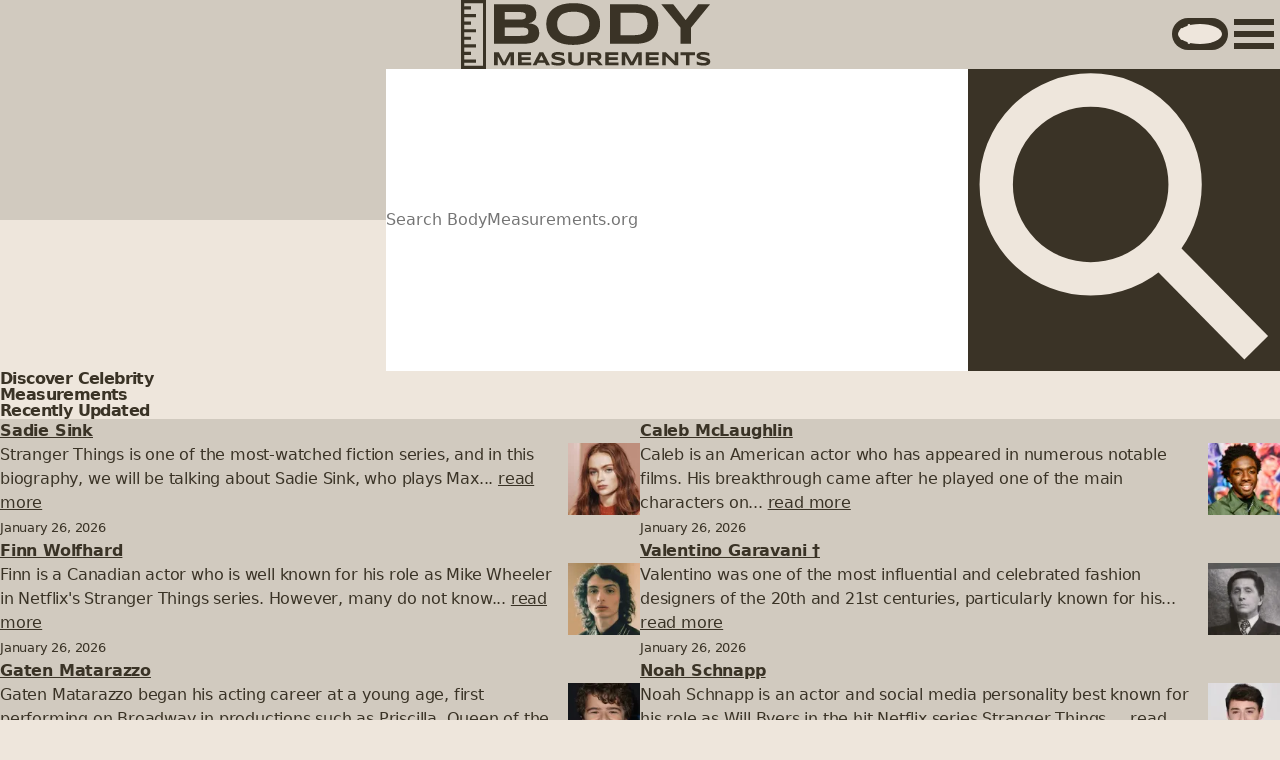

--- FILE ---
content_type: text/html; charset=utf-8
request_url: https://bodymeasurements.org/en/
body_size: 15136
content:
<!doctype html><html :data-theme="$store.site.theme" dir="ltr" lang="en" x-data><head><meta charset="utf-8"><meta content="width=device-width,initial-scale=1" name="viewport"><title>Famous Body Stats: Celebrities, Athletes, and Models • BodyMeasurements.org</title><meta content="Discover body measurements of top celebrities, athletes, and models. From height and weight to dress size, explore their full profiles.." name="description"><link href="https://bodymeasurements.org/en/" rel="canonical"><link href="https://bodymeasurements.org/en/" rel="alternate" hreflang="en"><meta content="BodyMeasurements.org" property="og:site_name"><meta content="Famous Body Stats: Celebrities, Athletes, and Models • BodyMeasurements.org" property="og:title"><meta content="Discover body measurements of top celebrities, athletes, and models. From height and weight to dress size, explore their full profiles.." property="og:description"><meta content="website" property="og:type"><meta content="https://bodymeasurements.org/en/" property="og:url"><meta content="https://bodymeasurements.org/assets/img/og.png" property="og:image"><meta content="" property="og:image:alt"><link href="/favicon-96x96.png" rel="icon" type="image/png" sizes="96x96"><link href="/favicon.svg" rel="icon" type="image/svg+xml"><link href="/favicon.ico" rel="shortcut icon" sizes="48x48"><link href="/apple-touch-icon.png" rel="apple-touch-icon" sizes="180x180"><meta content="BodyMeasurements" name="apple-mobile-web-app-title"><link href="/site.webmanifest" rel="manifest"><meta content="summary_large_image" name="twitter:card"><meta content="" name="twitter:site"><meta content="" name="twitter:creator"><script type="application/ld+json">{"@context":"https://schema.org","@graph":[{"@type":"WebSite","@id":"https://bodymeasurements.org#website","url":"https://bodymeasurements.org","name":"BodyMeasurements.org","description":"Discover Celebrity Measurements, Diets, and Routines in Your Language","inLanguage":"en","potentialAction":{"@type":"SearchAction","target":{"@type":"EntryPoint","urlTemplate":"https://bodymeasurements.org/en/?term={search_term_string}"},"query-input":"required name=search_term_string"}},{"@type":"WebPage","mainEntityOfPage":{"@type":"WebPage","@id":"https://bodymeasurements.org/en/"},"url":"https://bodymeasurements.org/en/","isPartOf":{"@id":"https://bodymeasurements.org#website"},"headline":"Famous Body Stats: Celebrities, Athletes, and Models","description":"Discover body measurements of top celebrities, athletes, and models. From height and weight to dress size, explore their full profiles..","image":"https://bodymeasurements.org/assets/img/og.png","inLanguage":"en","publisher":{"@type":"Organization","name":"BodyMeasurements.org","url":"https://bodymeasurements.org#organization","logo":{"@type":"ImageObject","url":"https://bodymeasurements.org/assets/img/logo.png","width":1200,"height":1200}}}]}</script><link href="https://faves.grow.me" rel="preconnect" crossorigin="anonymous"><link href="https://faves.grow.me" rel="dns-prefetch"><link href="https://scripts.scriptwrapper.com" rel="preconnect" crossorigin="anonymous"><link href="https://scripts.scriptwrapper.com" rel="dns-prefetch"><link href="/assets/css/bundle.css?v=1769445152238" rel="stylesheet"><link href="https://bodymeasurements.org/en/feed/feed.xml" rel="alternate" type="application/atom+xml" title="RSS Feed • BodyMeasurements.org"><link href="https://bodymeasurements.org/en/feed/feed.json" rel="alternate" type="application/json" title="JSON Feed • BodyMeasurements.org"><link href="https://bodymeasurements.org/assets/img/favicon/site.webmanifest" rel="manifest"><meta content="#f3f7f4" name="theme-color" media="(prefers-color-scheme: light)"><meta content="#2f3533" name="theme-color" media="(prefers-color-scheme: dark)"><script>document.documentElement.dataset.theme=null===localStorage.getItem("theme")?window.matchMedia("(prefers-color-scheme: dark)").matches?"dark":"light":localStorage.getItem("theme")</script><script data-grow-initializer="">!function(){window.growMe||(window.growMe=function(e){window.growMe._.push(e)},window.growMe._=[]);var e=document.createElement("script");e.type="text/javascript",e.src="https://faves.grow.me/main.js",e.defer=!0,e.setAttribute("data-grow-faves-site-id","U2l0ZTpiMTdlNzc3YS1jNmNmLTRhMGMtOTFmYy1iYTIxZmQ5NzJkNTI=");var t=document.getElementsByTagName("script")[0];t.parentNode.insertBefore(e,t)}()</script><script src="//scripts.scriptwrapper.com/tags/b17e777a-c6cf-4a0c-91fc-ba21fd972d52.js" type="text/javascript" async data-cfasync="false" data-noptimize="1"></script><link href="/pagefind/pagefind.js" rel="prefetch" as="script"><script src="https://classic.avantlink.com/affiliate_app_confirm.php?mode=js&authResponse=290c8799a14864aea862ab3069efe143e7e4a636" type="text/javascript"></script><script data-cfasync="false" nonce="a37a443c-46d0-4caf-bf0f-355dfc4bfeef">try{(function(w,d){!function(j,k,l,m){if(j.zaraz)console.error("zaraz is loaded twice");else{j[l]=j[l]||{};j[l].executed=[];j.zaraz={deferred:[],listeners:[]};j.zaraz._v="5874";j.zaraz._n="a37a443c-46d0-4caf-bf0f-355dfc4bfeef";j.zaraz.q=[];j.zaraz._f=function(n){return async function(){var o=Array.prototype.slice.call(arguments);j.zaraz.q.push({m:n,a:o})}};for(const p of["track","set","debug"])j.zaraz[p]=j.zaraz._f(p);j.zaraz.init=()=>{var q=k.getElementsByTagName(m)[0],r=k.createElement(m),s=k.getElementsByTagName("title")[0];s&&(j[l].t=k.getElementsByTagName("title")[0].text);j[l].x=Math.random();j[l].w=j.screen.width;j[l].h=j.screen.height;j[l].j=j.innerHeight;j[l].e=j.innerWidth;j[l].l=j.location.href;j[l].r=k.referrer;j[l].k=j.screen.colorDepth;j[l].n=k.characterSet;j[l].o=(new Date).getTimezoneOffset();if(j.dataLayer)for(const t of Object.entries(Object.entries(dataLayer).reduce((u,v)=>({...u[1],...v[1]}),{})))zaraz.set(t[0],t[1],{scope:"page"});j[l].q=[];for(;j.zaraz.q.length;){const w=j.zaraz.q.shift();j[l].q.push(w)}r.defer=!0;for(const x of[localStorage,sessionStorage])Object.keys(x||{}).filter(z=>z.startsWith("_zaraz_")).forEach(y=>{try{j[l]["z_"+y.slice(7)]=JSON.parse(x.getItem(y))}catch{j[l]["z_"+y.slice(7)]=x.getItem(y)}});r.referrerPolicy="origin";r.src="/cdn-cgi/zaraz/s.js?z="+btoa(encodeURIComponent(JSON.stringify(j[l])));q.parentNode.insertBefore(r,q)};["complete","interactive"].includes(k.readyState)?zaraz.init():j.addEventListener("DOMContentLoaded",zaraz.init)}}(w,d,"zarazData","script");window.zaraz._p=async d$=>new Promise(ea=>{if(d$){d$.e&&d$.e.forEach(eb=>{try{const ec=d.querySelector("script[nonce]"),ed=ec?.nonce||ec?.getAttribute("nonce"),ee=d.createElement("script");ed&&(ee.nonce=ed);ee.innerHTML=eb;ee.onload=()=>{d.head.removeChild(ee)};d.head.appendChild(ee)}catch(ef){console.error(`Error executing script: ${eb}\n`,ef)}});Promise.allSettled((d$.f||[]).map(eg=>fetch(eg[0],eg[1])))}ea()});zaraz._p({"e":["(function(w,d){})(window,document)"]});})(window,document)}catch(e){throw fetch("/cdn-cgi/zaraz/t"),e;};</script></head><body><div class="body"><header class="container full-bleed three-columns header" id="header" role="banner" x-data="search"><a href="#content" class="sr skip-link">Skip to content</a><nav class="container full-bleed three-columns navigation" x-data="{ open: false}"><div style="display:flex;align-items:center;justify-content:space-between;width:100%"><a href="/en/" class="site-logo" aria-current="page" aria-label="Home"><svg viewBox="250.7 195.2 400 110" xmlns="http://www.w3.org/2000/svg" aria-labelledby="title" fill="currentColor" fill-rule="none" role="img" stroke-miterlimit="10"><title id="title">BodyMeasurements Logo</title><path d="M375.9 247.6005a20 20.0002 0 0 1-1 6.4 13.7 13.7001 0 0 1-6.8 7.9001 25 25.0002 0 0 1-5.4 1.9 76.3 76.3007 0 0 1-13.1 1.3h-46v-63.3005h45a65.1 65.1006 0 0 1 10.9 1c1.6.5 3.2 1 4.6 1.8a12.7 12.7001 0 0 1 6.2 7.2c.6 1.7.9 3.7.9 6.0001 0 4.1-1 7.4-3 9.8001a16 16.0001 0 0 1-9.6 4.8c3 .2 5.7.7 7.9 1.4 2.2.8 4 1.7 5.3 3a11 11.0001 0 0 1 3 4.5001c.7 1.8 1 4 1 6.3zm-21.4-27.0003a7 7 0 0 0-.3-2.3c-.3-.8-.7-1.4-1.4-2a7 7 0 0 0-2.6-1.3 16 16.0001 0 0 0-4.2-.5h-25.2v11.9H346c1.7 0 3-.2 4.2-.5 1.2-.3 2-.7 2.6-1.2a4 4 0 0 0 1.4-1.9 7 7 0 0 0 .3-2.3zm4 25.0003a7 7 0 0 0-.7-3.4 4.8 4.8 0 0 0-2.3-2c-1-.5-2.4-.9001-4.1-1.0001-1.7-.2-3.6-.2-6-.2h-24.6v13.4001h24.7c2.3 0 4.2-.1 5.9-.3 1.7-.1 3-.4 4-1a5 5 0 0 0 2.4-2c.4-.9.7-2 .7-3.5zm114.8-12.1002c0 5.4001-1 10.2001-3 14.4002a28 28.0003 0 0 1-8.6 10.4 39.2 39.2004 0 0 1-13.5 6.3001 68.6 68.6006 0 0 1-17.8 2.2c-6.6 0-12.6-.7-18-2.2a39.7 39.7004 0 0 1-13.5-6.3 28.3 28.3003 0 0 1-8.7-10.4001c-2-4.2-3-9.0001-3-14.4002 0-5.4 1-10.2 3-14.4 2-4.2001 5-7.6002 8.7-10.4002a39 39.0004 0 0 1 13.6-6.4 69.1 69.1006 0 0 1 17.9-2.1c6.6 0 12.5.7 17.8 2.1 5.3 1.5 9.8 3.6 13.5 6.4a28 28.0003 0 0 1 8.6 10.4001c2 4.2 3 9.0001 3 14.4001zm-17.3 0a23 23.0002 0 0 0-1.1-7 16 16.0001 0 0 0-4-6.4 21 21.0002 0 0 0-8-4.6001 38.7 38.7004 0 0 0-12.5-1.7 41 41.0004 0 0 0-16 3c-1.8 1-3.4 2-4.7 3.4a16.7 16.7002 0 0 0-4.7 8.6001 23.4 23.4002 0 0 0 0 9.4 17 17.0002 0 0 0 4.7 8.7002c1.3 1.2 3 2.3 4.8 3.3 2 1 4.2 1.6 6.8 2.2a47.8 47.8004 0 0 0 21.7-1 21 21.0002 0 0 0 7.9-4.5c1.9-1.9 3.2-4 4-6.3a23 23.0002 0 0 0 1-7.1002zm110.3-.1c0 4-.4 7.6001-1.3 10.8002-1 3.1-2.1 5.9-3.8 8.2a24.3 24.3002 0 0 1-5.8 6 30 30.0003 0 0 1-7.5 3.9001c-2.7 1-5.7 1.7-9 2.1-3.1.4-6.4.7-10 .7h-40v-63.3005h40a64.5 64.5006 0 0 1 19 2.8 30 30.0003 0 0 1 13.3 9.8c1.7 2.4001 3 5.1001 3.8 8.3001.9 3.1 1.3 6.7001 1.3 10.7002zm-17.2 0c0-3-.4-5.7-1.2-8-.7-2.2-2-4-3.7-5.5a17 17.0002 0 0 0-6.8-3.2001c-2.8-.8-6.2-1.1-10.3-1.1h-21.2v35.7003H527c4 0 7.5-.4 10.3-1a18 18.0002 0 0 0 6.8-3.4 12 12.0001 0 0 0 3.7-5.6 24 24.0002 0 0 0 1.2-8.0001zm69.7 5.8001v25.9002h-17v-25.9002L571 201.8001h19.2l20 25.5002 20-25.5002h19.2zm-289 60.0005v-14.4l-7.5 14.4h-5.4l-7.6-14.4v14.4h-5.6v-20.6001h7.6l8.3 15.6001 8.3-15.6001h7.6v20.6001zm12 0v-20.6001h21v4.4h-15.1v3.4H362v4.4h-14.3v4.0001H363v4.4zm43.2-3.9h-11.5l-2 4h-6.2l10.8-20.7001h6.2l10.8 20.6001h-6.2zm-9.5-4h7.5l-3.7-7.6zm40-6.9a18.4 18.4002 0 0 0-3.7-1.3001 25 25.0002 0 0 0-7.6-.7 12.7 12.7001 0 0 0-2.4.5 2 2 0 0 0-.5.3.8.8 0 0 0-.3.6c0 .3.2.6.5.8.3.3.7.5 1.2.6l1.8.5a201.5 201.5018 0 0 0 4.6 1 27.3 27.3002 0 0 1 4.6 1.6l1.9 1.2c.5.5.9 1 1.2 1.6.3.6.4 1.3.4 2.1 0 1.0001-.1 1.8001-.5 2.6001-.3.7-.8 1.3-1.4 1.8a7 7 0 0 1-2 1.1 20 20.0002 0 0 1-7.5 1 30 30.0003 0 0 1-10.3-1.7v-4.9c1.4.8 3 1.4 4.7 1.8a23.6 23.6002 0 0 0 8.6.5 7 7 0 0 0 1.7-.5c.4-.2.7-.4.9-.7l.2-.6a1 1 0 0 0-.5-.9l-1.2-.6-1.8-.5a95.6 95.6009 0 0 0-4.6-1 27.5 27.5003 0 0 1-4.6-1.5 8 8 0 0 1-1.8-1.2 4.4 4.4 0 0 1-1.7-3.6 5.1 5.1 0 0 1 1.8-4.0001l1.9-1.1 2.2-.7a19.3 19.3002 0 0 1 4.8-.4 26.2 26.2002 0 0 1 7.3 1c.8.1 1.5.3 2 .6zm31.4 7.9c0 1-.3 2-.8 3a7 7 0 0 1-2.3 2.3 12 12.0001 0 0 1-3.8 1.6c-1.5.4-3.3.6-5.4.6-2 0-3.8-.2-5.3-.6-1.6-.4-3-1-4-1.6a7 7 0 0 1-2.2-2.4 6 6 0 0 1-.7-2.9v-13.7001h5.5v11.7c0 .7 0 1.3.3 2a4 4 0 0 0 1 1.6001c.5.4 1 .8 2 1 .9.3 2 .5 3.4.5s2.6-.2 3.4-.4c.9-.3 1.6-.7 2-1.1.5-.5.9-1 1-1.6a7 7 0 0 0 .3-2v-11.7001h5.6zm11.8 6.9h-5.5v-20.6001h14c1.4 0 2.7.2 3.8.5a6 6 0 0 1 2.5 1.3 5 5 0 0 1 1.4 2 7.8 7.8 0 0 1 0 5 5.3 5.3 0 0 1-2.3 2.9l-1.8.8 6.8 8.1001H471l-6.3-7.5h-6zm11-14-.1-1c-.1-.4-.3-.6-.6-.8001l-1-.4h-9.3v4.3h9.3l1-.5c.3-.1.5-.4.6-.6l.2-1zm11.9 14v-20.6001h20.9v4.4h-15.2v3.4h14.4v4.4h-14.4v4.0001h15.4v4.4zm52.7 0v-14.4l-7.7 14.4h-5.3l-7.7-14.4v14.4H508v-20.6001h7.5l8.4 15.6001 8.3-15.6001h7.5v20.6001zm12 0v-20.6001H567v4.4h-15.2v3.4h14.4v4.4h-14.4v4.0001h15.4v4.4zm46 0-14-14.1v14.1h-5.5v-20.6001h6l14 14.3v-14.3h5.5v20.6001zm24-16.1001v16.1001h-5.6v-16.0001H602v-4.6h23v4.5zm31.5 1.3a18.4 18.4002 0 0 0-3.7-1.3 25 25.0002 0 0 0-7.7-.7 12.7 12.7001 0 0 0-2.3.5 2 2 0 0 0-.5.3.8.8 0 0 0-.3.6c0 .3 0 .6.4.8.3.3.7.5 1.3.6a201.5 201.5018 0 0 0 6.4 1.5 27.3 27.3002 0 0 1 4.6 1.6l1.8 1.2c.5.5 1 1 1.2 1.6.3.6.5 1.3.5 2.1a7 7 0 0 1-.5 2.6001c-.4.7-1 1.3-1.4 1.8a7 7 0 0 1-2 1.1 20 20.0002 0 0 1-7.5 1 30 30.0003 0 0 1-10.3-1.7v-4.9c1.4.8 3 1.4 4.7 1.8a23.6 23.6002 0 0 0 8.5.5 7 7 0 0 0 1.8-.5c.4-.2.7-.4.8-.7.2-.2.2-.4.2-.6a1 1 0 0 0-.4-.9l-1.2-.6-2-.5a95.6 95.6009 0 0 0-4.5-1 27.5 27.5003 0 0 1-4.5-1.5 8 8 0 0 1-2-1.2 4.4 4.4 0 0 1-1.6-3.6 5.1 5.1 0 0 1 1.8-4.0001 11.4 11.4001 0 0 1 4.2-1.8 19.3 19.3002 0 0 1 4.7-.4 26.2 26.2002 0 0 1 7.3 1 8 8 0 0 1 2.2.6z" fill-rule="nonzero"/><path d="M290.7 195.2v110h-40v-110zm-35 87.6105V290.2h19.09v5H255.7v5h30v-100h-29.944l-.056 5h11.0229v5H255.7v7.3897h18.866v5.0018H255.7v7.0416h11.0229v5.0022H255.7v7.0416h18.866v5.0022H255.7v7.0416h11.0229v5.0022H255.7v7.0416h18.866v5.0022H255.7v7.0416h11.0229v5.0022z" fill-rule="evenodd"/></svg></a><div style="display:flex;align-items:center;gap:var(--space-xs-s)"><div class="switch-wrapper" x-cloak x-data><input type="checkbox" id="darkmode" :checked="$store.site.theme === 'dark'" class="switch" value="dark"> <label class="switch-btn" for="darkmode" :class="$store.site.theme === 'dark' ? 'switch-button-on' : 'switch-button-off'" @click="$store.site.themeToggle()" @keydown.prevent.space @keyup.prevent.space="$store.site.themeToggle()" aria-label="Toggle dark/light theme" tabindex="0"><svg viewBox="0 0 24 24" xmlns="http://www.w3.org/2000/svg" aria-labelledby="icon-sun" height="1em" width="1em" class="icon icon-sun" fill="none"><title id="icon-sun">Light</title><circle cx="11.9998" cy="11.9998" r="5.75375" fill="currentColor"/><g><circle cx="3.08982" cy="6.85502" r="1.71143" fill="currentColor" transform="rotate(-60 3.08982 6.85502)"/><circle cx="3.0903" cy="17.1436" r="1.71143" fill="currentColor" transform="rotate(-120 3.0903 17.1436)"/><circle cx="12" cy="22.2881" r="1.71143" fill="currentColor"/><circle cx="20.9101" cy="17.1436" r="1.71143" fill="currentColor" transform="rotate(-60 20.9101 17.1436)"/><circle cx="20.9101" cy="6.8555" r="1.71143" fill="currentColor" transform="rotate(-120 20.9101 6.8555)"/><circle cx="12" cy="1.71143" r="1.71143" fill="currentColor"/></g></svg> <svg viewBox="0 0 50 50" xmlns="http://www.w3.org/2000/svg" aria-labelledby="icon-moon" height="1em" width="1em" class="icon icon-moon"><title id="icon-moon">Dark</title><path d="M 43.81 29.354 C 43.688 28.958 43.413 28.626 43.046 28.432 C 42.679 28.238 42.251 28.198 41.854 28.321 C 36.161 29.886 30.067 28.272 25.894 24.096 C 21.722 19.92 20.113 13.824 21.683 8.133 C 21.848 7.582 21.697 6.985 21.29 6.578 C 20.884 6.172 20.287 6.022 19.736 6.187 C 10.659 8.728 4.691 17.389 5.55 26.776 C 6.408 36.163 13.847 43.598 23.235 44.451 C 32.622 45.304 41.28 39.332 43.816 30.253 C 43.902 29.96 43.9 29.647 43.81 29.354 Z" fill="currentColor"/></svg></label></div><button @click="open = !open" type="button" class="transparent" aria-controls="navigation-menu" aria-expanded="true" aria-label="Show or Hide navigation menu"><svg viewBox="0 0 100 75" fill="currentColor" height="40" width="40"><rect height="15" width="100"></rect><rect height="15" width="100" y="30"></rect><rect height="15" width="100" y="60"></rect></svg></button></div></div><div class="list-menu" x-show="open" id="navigation-menu" x-cloak><ol><li>Guides<ol class="d10"><li><a href="/en/guide/body-type/ectomorph/" class="active" aria-current="page">Ectomorph Body Type</a></li><li><a href="/en/guide/body-type/endomorph/" class="active" aria-current="page">Endomorph Body Type</a></li><li><a href="/en/guide/body-type/mesomorph/" class="active" aria-current="page">Mesomorph Body Type</a></li><li><a href="/en/guide/body-types/" class="active" aria-current="page">Body Types</a></li><li><a href="/en/guide/breast-implant-profiles/" class="active" aria-current="page">Breast Implant Profiles</a></li><li><a href="/en/guide/breast-implant-sizes/" class="active" aria-current="page">Breast Implant Sizes</a></li><li><a href="/en/guide/dress-size-chart/" class="active" aria-current="page">Dress Size Chart</a></li><li><a href="/en/guide/female-body-shapes/" class="active" aria-current="page">Female Body Shapes</a></li><li><a href="/en/guide/male-body-shapes/" class="active" aria-current="page">Male Body Shapes</a></li><li><a href="/en/guide/perfect-woman-body/" class="active" aria-current="page">Perfect Woman Body</a></li><li><a href="/en/guide/real-vs-fake-breasts/" class="active" aria-current="page">Real vs Fake Breasts</a></li></ol></li><li>Models<ol class="d10"><li><a href="/en/kate-moss/" class="active" aria-current="page">Kate Moss</a></li><li><a href="/en/naomi-campbell/" class="active" aria-current="page">Naomi Campbell</a></li><li><a href="/en/pamela-anderson/" class="active" aria-current="page">Pamela Anderson</a></li><li><a href="/en/gigi-hadid/" class="active" aria-current="page">Gigi Hadid</a></li><li><a href="/en/cindy-crawford/" class="active" aria-current="page">Cindy Crawford</a></li><li><a href="/en/tyra-banks/" class="active" aria-current="page">Tyra Banks</a></li><li><a href="/en/kendall-jenner/" class="active" aria-current="page">Kendall Jenner</a></li><li><a href="/en/alessandra-ambrosio/" class="active" aria-current="page">Alessandra Ambrosio</a></li><li><a href="/en/kim-kardashian/" class="active" aria-current="page">Kim Kardashian</a></li><li><a href="/en/adriana-lima/" class="active" aria-current="page">Adriana Lima</a></li></ol></li><li>Athletes<ol class="d10"><li><a href="/en/travis-kelce/" class="active" aria-current="page">Travis Kelce</a></li><li><a href="/en/dwayne-johnson/" class="active" aria-current="page">Dwayne Johnson</a></li><li><a href="/en/tiger-woods/" class="active" aria-current="page">Tiger Woods</a></li><li><a href="/en/cristiano-ronaldo/" class="active" aria-current="page">Cristiano Ronaldo</a></li><li><a href="/en/rafael-nadal/" class="active" aria-current="page">Rafael Nadal</a></li></ol></li><li>Politicians<ol class="d10"><li><a href="/en/lauren-boebert/" class="active" aria-current="page">Lauren Boebert</a></li><li><a href="/en/donald-trump/" class="active" aria-current="page">Donald Trump</a></li><li><a href="/en/robert-f-kennedy-jr/" class="active" aria-current="page">Robert F. Kennedy Jr.</a></li><li><a href="/en/barack-obama/" class="active" aria-current="page">Barack Obama</a></li><li><a href="/en/charlie-kirk/" class="active" aria-current="page">Charlie Kirk †</a></li><li><a href="/en/joe-biden/" class="active" aria-current="page">Joe Biden</a></li></ol></li><li>Celebrities<ol class="d10"><li><a href="/en/salma-hayek/" class="active" aria-current="page">Salma Hayek</a></li><li><a href="/en/kim-kardashian/" class="active" aria-current="page">Kim Kardashian</a></li><li><a href="/en/kris-jenner/" class="active" aria-current="page">Kris Jenner</a></li><li><a href="/en/khloe-kardashian/" class="active" aria-current="page">Khloe Kardashian</a></li><li><a href="/en/mark-zuckerberg/" class="active" aria-current="page">Mark Zuckerberg</a></li><li><a href="/en/pamela-anderson/" class="active" aria-current="page">Pamela Anderson</a></li><li><a href="/en/zac-efron/" class="active" aria-current="page">Zac Efron</a></li><li><a href="/en/scarlett-johansson/" class="active" aria-current="page">Scarlett Johansson</a></li><li><a href="/en/ryan-gosling/" class="active" aria-current="page">Ryan Gosling</a></li><li><a href="/en/kourtney-kardashian/" class="active" aria-current="page">Kourtney Kardashian</a></li><li><a href="/en/elon-musk/" class="active" aria-current="page">Elon Musk</a></li><li><a href="/en/harry-styles/" class="active" aria-current="page">Harry Styles</a></li><li><a href="/en/kendall-jenner/" class="active" aria-current="page">Kendall Jenner</a></li><li><a href="/en/taylor-swift/" class="active" aria-current="page">Taylor Swift</a></li><li><a href="/en/alec-baldwin/" class="active" aria-current="page">Alec Baldwin</a></li><li><a href="/en/diddy/" class="active" aria-current="page">Diddy</a></li><li><a href="/en/millie-bobby-brown/" class="active" aria-current="page">Millie Bobby Brown</a></li><li><a href="/en/gigi-hadid/" class="active" aria-current="page">Gigi Hadid</a></li><li><a href="/en/jennifer-lopez/" class="active" aria-current="page">Jennifer Lopez</a></li><li><a href="/en/beyonce/" class="active" aria-current="page">Beyoncé</a></li><li><a href="/en/sydney-sweeney/" class="active" aria-current="page">Sydney Sweeney</a></li><li><a href="/en/billie-eilish/" class="active" aria-current="page">Billie Eilish</a></li><li><a href="/en/drake/" class="active" aria-current="page">Drake</a></li><li><a href="/en/kylie-jenner/" class="active" aria-current="page">Kylie Jenner</a></li></ol></li></ol></div></nav><div class="container full-bleed three-columns search" @keyup.escape="clear()" x-init="init"><form role="search" x-on:submit.prevent><label class="sr" for="search">Search BodyMeasurements.org</label> <input type="search" id="search" enterkeyhint="search" name="search" placeholder="Search BodyMeasurements.org" required spellcheck="false" style="flex:auto" x-model="query.term" x-on:keydown.window.prevent.slash="$refs.searchInput.focus()" x-ref="searchInput"> <button @click="clear()" type="button" @keyup.enter="clear()" style="position:absolute;right:var(--space-l);width:var(--space-xl);height:100%" class="transparent" x-show="items.length > 0">Clear</button> <button @click="search()" type="submit" @keyup.enter="search()" style="flex:0 0 var(--space-l)" enterkeyhint="search"><span class="sr">Search BodyMeasurements.org</span> <svg viewBox="0 0 27 27" xmlns="http://www.w3.org/2000/svg" fill="none" aria-hidden="true" focusable="false"><circle cx="10.5" cy="10.3" r="8.5" stroke="currentColor" stroke-width="3"></circle><line stroke="currentColor" stroke-width="3" x1="17.5" x2="25.4" y1="17" y2="25"></line></svg></button></form></div><div class="search-dropdown" @keyup.escape="clear()"><div><div class="filters" x-show="filters && Object.keys(filters).length"><template :key="key" x-for="(item, key) in filters"><fieldset><legend x-text="key"></legend><template :key="value" x-for="(count, value) in item"><label><input type="checkbox" x-bind:checked="query?.filters?.[key] ? query.filters[key].includes(value) : false" x-on:change="filter(key, value)"> <span x-html="value + ' <small>(' + count + ')</small>'"></span></label></template></fieldset></template></div><p x-show="loading == true">Please wait...</p><p x-show="items.length == 0 && submitted == '' && loading == false">Looking for something specific? Use the search bar above to find what you need.</p><p x-show="items.length == 0 && submitted != '' && loading == false">Oops, no results came up. Consider using different or simpler keywords or try broader terms.</p><div class="results" x-show="items.length && submitted != '' && loading == false"><p x-text="items.length + ' result' +  (items.length > 1 ? 's' : '') + ' for \'' + submitted + '\''"></p><ul><template :key="item.url" x-for="item in items"><li><a x-bind:href="item.url" x-text="item.meta.title"></a><p x-html="item.excerpt"></p></li></template></ul></div></div></div></header><main class="container" id="content"><article class="entry"><header class="entry-header"><h1 class="entry-title">Discover Celebrity Measurements</h1></header><section class="entry-content"><h2 id="recently-updated" tabindex="-1">Recently Updated</h2><div class="columns"><article><h4><a href="/en/sadie-sink/">Sadie Sink</a></h4><p><figure class="headshot" style="float:right;margin:0 0 var(--space-2xs) var(--space-2xs);width:4.5em"><picture><source media="(min-width: 100px)" srcset="https://bodymeasurements.org/media/headshots/sadie-sink-close-up-face-headshot-portrait-celebrity-photo-3-100x100.avif" type="image/avif"><source media="(min-width: 100px)" srcset="https://bodymeasurements.org/media/headshots/sadie-sink-close-up-face-headshot-portrait-celebrity-photo-3-100x100.webp" type="image/webp"><source media="(min-width: 100px)" srcset="https://bodymeasurements.org/media/headshots/sadie-sink-close-up-face-headshot-portrait-celebrity-photo-3-100x100.jpg" type="image/jpeg"><source media="(min-width: 250px)" srcset="https://bodymeasurements.org/media/headshots/sadie-sink-close-up-face-headshot-portrait-celebrity-photo-3-250x250.avif" type="image/avif"><source media="(min-width: 250px)" srcset="https://bodymeasurements.org/media/headshots/sadie-sink-close-up-face-headshot-portrait-celebrity-photo-3-250x250.webp" type="image/webp"><source media="(min-width: 250px)" srcset="https://bodymeasurements.org/media/headshots/sadie-sink-close-up-face-headshot-portrait-celebrity-photo-3-250x250.jpg" type="image/jpeg"><source media="(min-width: 500px)" srcset="https://bodymeasurements.org/media/headshots/sadie-sink-close-up-face-headshot-portrait-celebrity-photo-3-500x500.avif" type="image/avif"><source media="(min-width: 500px)" srcset="https://bodymeasurements.org/media/headshots/sadie-sink-close-up-face-headshot-portrait-celebrity-photo-3-500x500.webp" type="image/webp"><source media="(min-width: 500px)" srcset="https://bodymeasurements.org/media/headshots/sadie-sink-close-up-face-headshot-portrait-celebrity-photo-3-500x500.jpg" type="image/jpeg"><img alt="Sadie Sink's Close-Up Face Headshot Portrait Celebrity Photo" aspect-ratio="1" decoding="async" fetchpriority="auto" height="100" loading="lazy" src="https://bodymeasurements.org/media/headshots/sadie-sink-close-up-face-headshot-portrait-celebrity-photo-3-100x100.jpg" width="100"></picture></figure>Stranger Things is one of the most-watched fiction series, and in this biography, we will be talking about Sadie Sink, who plays Max... <a href="/en/sadie-sink/">read more</a></p><p><small><time datetime="January 26, 2026">January 26, 2026</time></small></p></article><article><h4><a href="/en/caleb-mclaughlin/">Caleb McLaughlin</a></h4><p><figure class="headshot" style="float:right;margin:0 0 var(--space-2xs) var(--space-2xs);width:4.5em"><picture><source media="(min-width: 100px)" srcset="https://bodymeasurements.org/media/headshots/caleb-mclaughlin-close-up-face-headshot-portrait-celebrity-photo-100x100.avif" type="image/avif"><source media="(min-width: 100px)" srcset="https://bodymeasurements.org/media/headshots/caleb-mclaughlin-close-up-face-headshot-portrait-celebrity-photo-100x100.webp" type="image/webp"><source media="(min-width: 100px)" srcset="https://bodymeasurements.org/media/headshots/caleb-mclaughlin-close-up-face-headshot-portrait-celebrity-photo-100x100.jpg" type="image/jpeg"><source media="(min-width: 250px)" srcset="https://bodymeasurements.org/media/headshots/caleb-mclaughlin-close-up-face-headshot-portrait-celebrity-photo-250x250.avif" type="image/avif"><source media="(min-width: 250px)" srcset="https://bodymeasurements.org/media/headshots/caleb-mclaughlin-close-up-face-headshot-portrait-celebrity-photo-250x250.webp" type="image/webp"><source media="(min-width: 250px)" srcset="https://bodymeasurements.org/media/headshots/caleb-mclaughlin-close-up-face-headshot-portrait-celebrity-photo-250x250.jpg" type="image/jpeg"><source media="(min-width: 500px)" srcset="https://bodymeasurements.org/media/headshots/caleb-mclaughlin-close-up-face-headshot-portrait-celebrity-photo-500x500.avif" type="image/avif"><source media="(min-width: 500px)" srcset="https://bodymeasurements.org/media/headshots/caleb-mclaughlin-close-up-face-headshot-portrait-celebrity-photo-500x500.webp" type="image/webp"><source media="(min-width: 500px)" srcset="https://bodymeasurements.org/media/headshots/caleb-mclaughlin-close-up-face-headshot-portrait-celebrity-photo-500x500.jpg" type="image/jpeg"><img alt="Caleb McLaughlin's Close-Up Face Headshot Portrait Celebrity Photo" aspect-ratio="1" decoding="async" fetchpriority="auto" height="100" loading="lazy" src="https://bodymeasurements.org/media/headshots/caleb-mclaughlin-close-up-face-headshot-portrait-celebrity-photo-100x100.jpg" width="100"></picture></figure>Caleb is an American actor who has appeared in numerous notable films. His breakthrough came after he played one of the main characters on... <a href="/en/caleb-mclaughlin/">read more</a></p><p><small><time datetime="January 26, 2026">January 26, 2026</time></small></p></article><article><h4><a href="/en/finn-wolfhard/">Finn Wolfhard</a></h4><p><figure class="headshot" style="float:right;margin:0 0 var(--space-2xs) var(--space-2xs);width:4.5em"><picture><source media="(min-width: 100px)" srcset="https://bodymeasurements.org/media/headshots/finn-wolfhard-close-up-face-headshot-portrait-celebrity-photo-1-100x100.avif" type="image/avif"><source media="(min-width: 100px)" srcset="https://bodymeasurements.org/media/headshots/finn-wolfhard-close-up-face-headshot-portrait-celebrity-photo-1-100x100.webp" type="image/webp"><source media="(min-width: 100px)" srcset="https://bodymeasurements.org/media/headshots/finn-wolfhard-close-up-face-headshot-portrait-celebrity-photo-1-100x100.jpg" type="image/jpeg"><source media="(min-width: 250px)" srcset="https://bodymeasurements.org/media/headshots/finn-wolfhard-close-up-face-headshot-portrait-celebrity-photo-1-250x250.avif" type="image/avif"><source media="(min-width: 250px)" srcset="https://bodymeasurements.org/media/headshots/finn-wolfhard-close-up-face-headshot-portrait-celebrity-photo-1-250x250.webp" type="image/webp"><source media="(min-width: 250px)" srcset="https://bodymeasurements.org/media/headshots/finn-wolfhard-close-up-face-headshot-portrait-celebrity-photo-1-250x250.jpg" type="image/jpeg"><source media="(min-width: 500px)" srcset="https://bodymeasurements.org/media/headshots/finn-wolfhard-close-up-face-headshot-portrait-celebrity-photo-1-500x500.avif" type="image/avif"><source media="(min-width: 500px)" srcset="https://bodymeasurements.org/media/headshots/finn-wolfhard-close-up-face-headshot-portrait-celebrity-photo-1-500x500.webp" type="image/webp"><source media="(min-width: 500px)" srcset="https://bodymeasurements.org/media/headshots/finn-wolfhard-close-up-face-headshot-portrait-celebrity-photo-1-500x500.jpg" type="image/jpeg"><img alt="Finn Wolfhard's Close-Up Face Headshot Portrait Celebrity Photo" aspect-ratio="1" decoding="async" fetchpriority="auto" height="100" loading="lazy" src="https://bodymeasurements.org/media/headshots/finn-wolfhard-close-up-face-headshot-portrait-celebrity-photo-1-100x100.jpg" width="100"></picture></figure>Finn is a Canadian actor who is well known for his role as Mike Wheeler in Netflix's Stranger Things series. However, many do not know... <a href="/en/finn-wolfhard/">read more</a></p><p><small><time datetime="January 26, 2026">January 26, 2026</time></small></p></article><article><h4><a href="/en/valentino-garavani/">Valentino Garavani †</a></h4><p><figure class="headshot" style="float:right;margin:0 0 var(--space-2xs) var(--space-2xs);width:4.5em"><picture><source media="(min-width: 100px)" srcset="https://bodymeasurements.org/media/headshots/valentino-garavani-close-up-face-headshot-portrait-celebrity-photo-100x100.avif" type="image/avif"><source media="(min-width: 100px)" srcset="https://bodymeasurements.org/media/headshots/valentino-garavani-close-up-face-headshot-portrait-celebrity-photo-100x100.webp" type="image/webp"><source media="(min-width: 100px)" srcset="https://bodymeasurements.org/media/headshots/valentino-garavani-close-up-face-headshot-portrait-celebrity-photo-100x100.jpg" type="image/jpeg"><source media="(min-width: 250px)" srcset="https://bodymeasurements.org/media/headshots/valentino-garavani-close-up-face-headshot-portrait-celebrity-photo-250x250.avif" type="image/avif"><source media="(min-width: 250px)" srcset="https://bodymeasurements.org/media/headshots/valentino-garavani-close-up-face-headshot-portrait-celebrity-photo-250x250.webp" type="image/webp"><source media="(min-width: 250px)" srcset="https://bodymeasurements.org/media/headshots/valentino-garavani-close-up-face-headshot-portrait-celebrity-photo-250x250.jpg" type="image/jpeg"><img alt="Valentino Garavani's Close-Up Face Headshot Portrait Celebrity Photo" aspect-ratio="1" decoding="async" fetchpriority="auto" height="100" loading="lazy" src="https://bodymeasurements.org/media/headshots/valentino-garavani-close-up-face-headshot-portrait-celebrity-photo-100x100.jpg" width="100"></picture></figure>Valentino was one of the most influential and celebrated fashion designers of the 20th and 21st centuries, particularly known for his... <a href="/en/valentino-garavani/">read more</a></p><p><small><time datetime="January 26, 2026">January 26, 2026</time></small></p></article><article><h4><a href="/en/gaten-matarazzo/">Gaten Matarazzo</a></h4><p><figure class="headshot" style="float:right;margin:0 0 var(--space-2xs) var(--space-2xs);width:4.5em"><picture><source media="(min-width: 100px)" srcset="https://bodymeasurements.org/media/headshots/gaten-matarazzo-close-up-face-headshot-portrait-celebrity-photo-100x100.avif" type="image/avif"><source media="(min-width: 100px)" srcset="https://bodymeasurements.org/media/headshots/gaten-matarazzo-close-up-face-headshot-portrait-celebrity-photo-100x100.webp" type="image/webp"><source media="(min-width: 100px)" srcset="https://bodymeasurements.org/media/headshots/gaten-matarazzo-close-up-face-headshot-portrait-celebrity-photo-100x100.jpg" type="image/jpeg"><source media="(min-width: 250px)" srcset="https://bodymeasurements.org/media/headshots/gaten-matarazzo-close-up-face-headshot-portrait-celebrity-photo-250x250.avif" type="image/avif"><source media="(min-width: 250px)" srcset="https://bodymeasurements.org/media/headshots/gaten-matarazzo-close-up-face-headshot-portrait-celebrity-photo-250x250.webp" type="image/webp"><source media="(min-width: 250px)" srcset="https://bodymeasurements.org/media/headshots/gaten-matarazzo-close-up-face-headshot-portrait-celebrity-photo-250x250.jpg" type="image/jpeg"><img alt="Gaten Matarazzo's Close-Up Face Headshot Portrait Celebrity Photo" aspect-ratio="1" decoding="async" fetchpriority="auto" height="100" loading="lazy" src="https://bodymeasurements.org/media/headshots/gaten-matarazzo-close-up-face-headshot-portrait-celebrity-photo-100x100.jpg" width="100"></picture></figure>Gaten Matarazzo began his acting career at a young age, first performing on Broadway in productions such as Priscilla, Queen of the Desert.... <a href="/en/gaten-matarazzo/">read more</a></p><p><small><time datetime="January 17, 2026">January 17, 2026</time></small></p></article><article><h4><a href="/en/noah-schnapp/">Noah Schnapp</a></h4><p><figure class="headshot" style="float:right;margin:0 0 var(--space-2xs) var(--space-2xs);width:4.5em"><picture><source media="(min-width: 100px)" srcset="https://bodymeasurements.org/media/headshots/noah-schnapp-close-up-face-headshot-portrait-celebrity-photo-100x100.avif" type="image/avif"><source media="(min-width: 100px)" srcset="https://bodymeasurements.org/media/headshots/noah-schnapp-close-up-face-headshot-portrait-celebrity-photo-100x100.webp" type="image/webp"><source media="(min-width: 100px)" srcset="https://bodymeasurements.org/media/headshots/noah-schnapp-close-up-face-headshot-portrait-celebrity-photo-100x100.jpg" type="image/jpeg"><source media="(min-width: 250px)" srcset="https://bodymeasurements.org/media/headshots/noah-schnapp-close-up-face-headshot-portrait-celebrity-photo-250x250.avif" type="image/avif"><source media="(min-width: 250px)" srcset="https://bodymeasurements.org/media/headshots/noah-schnapp-close-up-face-headshot-portrait-celebrity-photo-250x250.webp" type="image/webp"><source media="(min-width: 250px)" srcset="https://bodymeasurements.org/media/headshots/noah-schnapp-close-up-face-headshot-portrait-celebrity-photo-250x250.jpg" type="image/jpeg"><img alt="Noah Schnapp's Close-Up Face Headshot Portrait Celebrity Photo" aspect-ratio="1" decoding="async" fetchpriority="auto" height="100" loading="lazy" src="https://bodymeasurements.org/media/headshots/noah-schnapp-close-up-face-headshot-portrait-celebrity-photo-100x100.jpg" width="100"></picture></figure>Noah Schnapp is an actor and social media personality best known for his role as Will Byers in the hit Netflix series Stranger Things,... <a href="/en/noah-schnapp/">read more</a></p><p><small><time datetime="January 16, 2026">January 16, 2026</time></small></p></article><article><h4><a href="/en/jen-psaki/">Jen Psaki</a></h4><p><figure class="headshot" style="float:right;margin:0 0 var(--space-2xs) var(--space-2xs);width:4.5em"><picture><source media="(min-width: 100px)" srcset="https://bodymeasurements.org/media/headshots/jen-psaki-close-up-face-headshot-portrait-celebrity-photo-100x100.avif" type="image/avif"><source media="(min-width: 100px)" srcset="https://bodymeasurements.org/media/headshots/jen-psaki-close-up-face-headshot-portrait-celebrity-photo-100x100.webp" type="image/webp"><source media="(min-width: 100px)" srcset="https://bodymeasurements.org/media/headshots/jen-psaki-close-up-face-headshot-portrait-celebrity-photo-100x100.jpg" type="image/jpeg"><source media="(min-width: 250px)" srcset="https://bodymeasurements.org/media/headshots/jen-psaki-close-up-face-headshot-portrait-celebrity-photo-250x250.avif" type="image/avif"><source media="(min-width: 250px)" srcset="https://bodymeasurements.org/media/headshots/jen-psaki-close-up-face-headshot-portrait-celebrity-photo-250x250.webp" type="image/webp"><source media="(min-width: 250px)" srcset="https://bodymeasurements.org/media/headshots/jen-psaki-close-up-face-headshot-portrait-celebrity-photo-250x250.jpg" type="image/jpeg"><source media="(min-width: 500px)" srcset="https://bodymeasurements.org/media/headshots/jen-psaki-close-up-face-headshot-portrait-celebrity-photo-500x500.avif" type="image/avif"><source media="(min-width: 500px)" srcset="https://bodymeasurements.org/media/headshots/jen-psaki-close-up-face-headshot-portrait-celebrity-photo-500x500.webp" type="image/webp"><source media="(min-width: 500px)" srcset="https://bodymeasurements.org/media/headshots/jen-psaki-close-up-face-headshot-portrait-celebrity-photo-500x500.jpg" type="image/jpeg"><img alt="Jen Psaki's Close-Up Face Headshot Portrait Celebrity Photo" aspect-ratio="1" decoding="async" fetchpriority="auto" height="100" loading="lazy" src="https://bodymeasurements.org/media/headshots/jen-psaki-close-up-face-headshot-portrait-celebrity-photo-100x100.jpg" width="100"></picture></figure>Since becoming the White House Press Secretary under President Joe Biden from 2021 to 2022, Jen Psaki has become a familiar figure to many... <a href="/en/jen-psaki/">read more</a></p><p><small><time datetime="January 14, 2026">January 14, 2026</time></small></p></article><article><h4><a href="/en/nikki-glaser/">Nikki Glaser</a></h4><p><figure class="headshot" style="float:right;margin:0 0 var(--space-2xs) var(--space-2xs);width:4.5em"><picture><source media="(min-width: 100px)" srcset="https://bodymeasurements.org/media/headshots/nikki-glaser-close-up-face-headshot-portrait-celebrity-photo-100x100.avif" type="image/avif"><source media="(min-width: 100px)" srcset="https://bodymeasurements.org/media/headshots/nikki-glaser-close-up-face-headshot-portrait-celebrity-photo-100x100.webp" type="image/webp"><source media="(min-width: 100px)" srcset="https://bodymeasurements.org/media/headshots/nikki-glaser-close-up-face-headshot-portrait-celebrity-photo-100x100.jpg" type="image/jpeg"><source media="(min-width: 250px)" srcset="https://bodymeasurements.org/media/headshots/nikki-glaser-close-up-face-headshot-portrait-celebrity-photo-250x250.avif" type="image/avif"><source media="(min-width: 250px)" srcset="https://bodymeasurements.org/media/headshots/nikki-glaser-close-up-face-headshot-portrait-celebrity-photo-250x250.webp" type="image/webp"><source media="(min-width: 250px)" srcset="https://bodymeasurements.org/media/headshots/nikki-glaser-close-up-face-headshot-portrait-celebrity-photo-250x250.jpg" type="image/jpeg"><source media="(min-width: 500px)" srcset="https://bodymeasurements.org/media/headshots/nikki-glaser-close-up-face-headshot-portrait-celebrity-photo-500x500.avif" type="image/avif"><source media="(min-width: 500px)" srcset="https://bodymeasurements.org/media/headshots/nikki-glaser-close-up-face-headshot-portrait-celebrity-photo-500x500.webp" type="image/webp"><source media="(min-width: 500px)" srcset="https://bodymeasurements.org/media/headshots/nikki-glaser-close-up-face-headshot-portrait-celebrity-photo-500x500.jpg" type="image/jpeg"><img alt="Nikki Glaser's Close-Up Face Headshot Portrait Celebrity Photo" aspect-ratio="1" decoding="async" fetchpriority="auto" height="100" loading="lazy" src="https://bodymeasurements.org/media/headshots/nikki-glaser-close-up-face-headshot-portrait-celebrity-photo-100x100.jpg" width="100"></picture></figure>TV host and comedian Nikki Glaser is not just talented but also a very beautiful woman. Glaser began performing comedy in her late teens... <a href="/en/nikki-glaser/">read more</a></p><p><small><time datetime="January 12, 2026">January 12, 2026</time></small></p></article><article><h4><a href="/en/joe-rogan/">Joe Rogan</a></h4><p><figure class="headshot" style="float:right;margin:0 0 var(--space-2xs) var(--space-2xs);width:4.5em"><picture><source media="(min-width: 100px)" srcset="https://bodymeasurements.org/media/headshots/joe-rogan-close-up-face-headshot-portrait-celebrity-photo-100x100.avif" type="image/avif"><source media="(min-width: 100px)" srcset="https://bodymeasurements.org/media/headshots/joe-rogan-close-up-face-headshot-portrait-celebrity-photo-100x100.webp" type="image/webp"><source media="(min-width: 100px)" srcset="https://bodymeasurements.org/media/headshots/joe-rogan-close-up-face-headshot-portrait-celebrity-photo-100x100.jpg" type="image/jpeg"><source media="(min-width: 250px)" srcset="https://bodymeasurements.org/media/headshots/joe-rogan-close-up-face-headshot-portrait-celebrity-photo-250x250.avif" type="image/avif"><source media="(min-width: 250px)" srcset="https://bodymeasurements.org/media/headshots/joe-rogan-close-up-face-headshot-portrait-celebrity-photo-250x250.webp" type="image/webp"><source media="(min-width: 250px)" srcset="https://bodymeasurements.org/media/headshots/joe-rogan-close-up-face-headshot-portrait-celebrity-photo-250x250.jpg" type="image/jpeg"><source media="(min-width: 500px)" srcset="https://bodymeasurements.org/media/headshots/joe-rogan-close-up-face-headshot-portrait-celebrity-photo-500x500.avif" type="image/avif"><source media="(min-width: 500px)" srcset="https://bodymeasurements.org/media/headshots/joe-rogan-close-up-face-headshot-portrait-celebrity-photo-500x500.webp" type="image/webp"><source media="(min-width: 500px)" srcset="https://bodymeasurements.org/media/headshots/joe-rogan-close-up-face-headshot-portrait-celebrity-photo-500x500.jpg" type="image/jpeg"><img alt="Joe Rogan's Close-Up Face Headshot Portrait Celebrity Photo" aspect-ratio="1" decoding="async" fetchpriority="auto" height="100" loading="lazy" src="https://bodymeasurements.org/media/headshots/joe-rogan-close-up-face-headshot-portrait-celebrity-photo-100x100.jpg" width="100"></picture></figure>Joe Rogan is an American podcaster, comedian, UFC commentator, and media personality, best known as the host of The Joe Rogan Experience,... <a href="/en/joe-rogan/">read more</a></p><p><small><time datetime="January 12, 2026">January 12, 2026</time></small></p></article><article><h4><a href="/en/jd-vance/">JD Vance</a></h4><p><figure class="headshot" style="float:right;margin:0 0 var(--space-2xs) var(--space-2xs);width:4.5em"><picture><source media="(min-width: 100px)" srcset="https://bodymeasurements.org/media/headshots/j-d-vance-close-up-face-headshot-portrait-celebrity-photo-100x100.avif" type="image/avif"><source media="(min-width: 100px)" srcset="https://bodymeasurements.org/media/headshots/j-d-vance-close-up-face-headshot-portrait-celebrity-photo-100x100.webp" type="image/webp"><source media="(min-width: 100px)" srcset="https://bodymeasurements.org/media/headshots/j-d-vance-close-up-face-headshot-portrait-celebrity-photo-100x100.jpg" type="image/jpeg"><source media="(min-width: 250px)" srcset="https://bodymeasurements.org/media/headshots/j-d-vance-close-up-face-headshot-portrait-celebrity-photo-250x250.avif" type="image/avif"><source media="(min-width: 250px)" srcset="https://bodymeasurements.org/media/headshots/j-d-vance-close-up-face-headshot-portrait-celebrity-photo-250x250.webp" type="image/webp"><source media="(min-width: 250px)" srcset="https://bodymeasurements.org/media/headshots/j-d-vance-close-up-face-headshot-portrait-celebrity-photo-250x250.jpg" type="image/jpeg"><source media="(min-width: 500px)" srcset="https://bodymeasurements.org/media/headshots/j-d-vance-close-up-face-headshot-portrait-celebrity-photo-500x500.avif" type="image/avif"><source media="(min-width: 500px)" srcset="https://bodymeasurements.org/media/headshots/j-d-vance-close-up-face-headshot-portrait-celebrity-photo-500x500.webp" type="image/webp"><source media="(min-width: 500px)" srcset="https://bodymeasurements.org/media/headshots/j-d-vance-close-up-face-headshot-portrait-celebrity-photo-500x500.jpg" type="image/jpeg"><img alt="J.D. Vance's Close-Up Face Headshot Portrait Celebrity Photo" aspect-ratio="1" decoding="async" fetchpriority="auto" height="100" loading="lazy" src="https://bodymeasurements.org/media/headshots/j-d-vance-close-up-face-headshot-portrait-celebrity-photo-100x100.jpg" width="100"></picture></figure>JD Vance has definitely lived many lives, from an author and entrepreneur to a Marine, Senator, and Vice President of the United States. In... <a href="/en/jd-vance/">read more</a></p><p><small><time datetime="January 12, 2026">January 12, 2026</time></small></p></article><article><h4><a href="/en/kayla-wallace/">Kayla Wallace</a></h4><p><figure class="headshot" style="float:right;margin:0 0 var(--space-2xs) var(--space-2xs);width:4.5em"><picture><source media="(min-width: 100px)" srcset="https://bodymeasurements.org/media/headshots/kayla-wallace-close-up-face-headshot-portrait-celebrity-photo-100x100.avif" type="image/avif"><source media="(min-width: 100px)" srcset="https://bodymeasurements.org/media/headshots/kayla-wallace-close-up-face-headshot-portrait-celebrity-photo-100x100.webp" type="image/webp"><source media="(min-width: 100px)" srcset="https://bodymeasurements.org/media/headshots/kayla-wallace-close-up-face-headshot-portrait-celebrity-photo-100x100.jpg" type="image/jpeg"><source media="(min-width: 250px)" srcset="https://bodymeasurements.org/media/headshots/kayla-wallace-close-up-face-headshot-portrait-celebrity-photo-250x250.avif" type="image/avif"><source media="(min-width: 250px)" srcset="https://bodymeasurements.org/media/headshots/kayla-wallace-close-up-face-headshot-portrait-celebrity-photo-250x250.webp" type="image/webp"><source media="(min-width: 250px)" srcset="https://bodymeasurements.org/media/headshots/kayla-wallace-close-up-face-headshot-portrait-celebrity-photo-250x250.jpg" type="image/jpeg"><img alt="Kayla Wallace's Close-Up Face Headshot Portrait Celebrity Photo" aspect-ratio="1" decoding="async" fetchpriority="auto" height="100" loading="lazy" src="https://bodymeasurements.org/media/headshots/kayla-wallace-close-up-face-headshot-portrait-celebrity-photo-100x100.jpg" width="100"></picture></figure>Kayla Wallace is a Canadian actress best known for her work in television, particularly within Hallmark Channel productions. Wallace... <a href="/en/kayla-wallace/">read more</a></p><p><small><time datetime="January 7, 2026">January 7, 2026</time></small></p></article><article><h4><a href="/en/ana-de-armas/">Ana de Armas</a></h4><p><figure class="headshot" style="float:right;margin:0 0 var(--space-2xs) var(--space-2xs);width:4.5em"><picture><source media="(min-width: 100px)" srcset="https://bodymeasurements.org/media/headshots/ana-de-armas-close-up-face-headshot-portrait-celebrity-photo-100x100.avif" type="image/avif"><source media="(min-width: 100px)" srcset="https://bodymeasurements.org/media/headshots/ana-de-armas-close-up-face-headshot-portrait-celebrity-photo-100x100.webp" type="image/webp"><source media="(min-width: 100px)" srcset="https://bodymeasurements.org/media/headshots/ana-de-armas-close-up-face-headshot-portrait-celebrity-photo-100x100.jpg" type="image/jpeg"><source media="(min-width: 250px)" srcset="https://bodymeasurements.org/media/headshots/ana-de-armas-close-up-face-headshot-portrait-celebrity-photo-250x250.avif" type="image/avif"><source media="(min-width: 250px)" srcset="https://bodymeasurements.org/media/headshots/ana-de-armas-close-up-face-headshot-portrait-celebrity-photo-250x250.webp" type="image/webp"><source media="(min-width: 250px)" srcset="https://bodymeasurements.org/media/headshots/ana-de-armas-close-up-face-headshot-portrait-celebrity-photo-250x250.jpg" type="image/jpeg"><img alt="Ana de Armas' Close-Up Face Headshot Portrait Celebrity Photo" aspect-ratio="1" decoding="async" fetchpriority="auto" height="100" loading="lazy" src="https://bodymeasurements.org/media/headshots/ana-de-armas-close-up-face-headshot-portrait-celebrity-photo-100x100.jpg" width="100"></picture></figure>Cuban beauty Ana de Arma began acting as a teenager before moving to Spain, where she gained fame through the TV series El Internado.... <a href="/en/ana-de-armas/">read more</a></p><p><small><time datetime="January 7, 2026">January 7, 2026</time></small></p></article><article><h4><a href="/en/amanda-holden/">Amanda Holden</a></h4><p><figure class="headshot" style="float:right;margin:0 0 var(--space-2xs) var(--space-2xs);width:4.5em"><picture><source media="(min-width: 100px)" srcset="https://bodymeasurements.org/media/headshots/amanda-holden-close-up-face-headshot-portrait-celebrity-photo-100x100.avif" type="image/avif"><source media="(min-width: 100px)" srcset="https://bodymeasurements.org/media/headshots/amanda-holden-close-up-face-headshot-portrait-celebrity-photo-100x100.webp" type="image/webp"><source media="(min-width: 100px)" srcset="https://bodymeasurements.org/media/headshots/amanda-holden-close-up-face-headshot-portrait-celebrity-photo-100x100.jpg" type="image/jpeg"><source media="(min-width: 250px)" srcset="https://bodymeasurements.org/media/headshots/amanda-holden-close-up-face-headshot-portrait-celebrity-photo-250x250.avif" type="image/avif"><source media="(min-width: 250px)" srcset="https://bodymeasurements.org/media/headshots/amanda-holden-close-up-face-headshot-portrait-celebrity-photo-250x250.webp" type="image/webp"><source media="(min-width: 250px)" srcset="https://bodymeasurements.org/media/headshots/amanda-holden-close-up-face-headshot-portrait-celebrity-photo-250x250.jpg" type="image/jpeg"><img alt="Amanda Holden's Close-Up Face Headshot Portrait Celebrity Photo" aspect-ratio="1" decoding="async" fetchpriority="auto" height="100" loading="lazy" src="https://bodymeasurements.org/media/headshots/amanda-holden-close-up-face-headshot-portrait-celebrity-photo-100x100.jpg" width="100"></picture></figure>Amanda Holden is popular British actress and TV personality with attractive figure. Holden rose to national prominence through her work in... <a href="/en/amanda-holden/">read more</a></p><p><small><time datetime="January 6, 2026">January 6, 2026</time></small></p></article><article><h4><a href="/en/anthony-joshua/">Anthony Joshua</a></h4><p><figure class="headshot" style="float:right;margin:0 0 var(--space-2xs) var(--space-2xs);width:4.5em"><picture><source media="(min-width: 100px)" srcset="https://bodymeasurements.org/media/headshots/anthony-joshua-close-up-face-headshot-portrait-celebrity-photo-1-100x100.avif" type="image/avif"><source media="(min-width: 100px)" srcset="https://bodymeasurements.org/media/headshots/anthony-joshua-close-up-face-headshot-portrait-celebrity-photo-1-100x100.webp" type="image/webp"><source media="(min-width: 100px)" srcset="https://bodymeasurements.org/media/headshots/anthony-joshua-close-up-face-headshot-portrait-celebrity-photo-1-100x100.jpg" type="image/jpeg"><source media="(min-width: 250px)" srcset="https://bodymeasurements.org/media/headshots/anthony-joshua-close-up-face-headshot-portrait-celebrity-photo-1-250x250.avif" type="image/avif"><source media="(min-width: 250px)" srcset="https://bodymeasurements.org/media/headshots/anthony-joshua-close-up-face-headshot-portrait-celebrity-photo-1-250x250.webp" type="image/webp"><source media="(min-width: 250px)" srcset="https://bodymeasurements.org/media/headshots/anthony-joshua-close-up-face-headshot-portrait-celebrity-photo-1-250x250.jpg" type="image/jpeg"><source media="(min-width: 500px)" srcset="https://bodymeasurements.org/media/headshots/anthony-joshua-close-up-face-headshot-portrait-celebrity-photo-1-500x500.avif" type="image/avif"><source media="(min-width: 500px)" srcset="https://bodymeasurements.org/media/headshots/anthony-joshua-close-up-face-headshot-portrait-celebrity-photo-1-500x500.webp" type="image/webp"><source media="(min-width: 500px)" srcset="https://bodymeasurements.org/media/headshots/anthony-joshua-close-up-face-headshot-portrait-celebrity-photo-1-500x500.jpg" type="image/jpeg"><img alt="Anthony Joshua's Close-Up Face Headshot Portrait Celebrity Photo" aspect-ratio="1" decoding="async" fetchpriority="auto" height="100" loading="lazy" src="https://bodymeasurements.org/media/headshots/anthony-joshua-close-up-face-headshot-portrait-celebrity-photo-1-100x100.jpg" width="100"></picture></figure>Anthony Joshua (AJ) is one of the biggest names in the world of boxing, but attaining that level of fame comes with its share of ups and... <a href="/en/anthony-joshua/">read more</a></p><p><small><time datetime="January 2, 2026">January 2, 2026</time></small></p></article><article><h4><a href="/en/brigitte-bardot/">Brigitte Bardot †</a></h4><p><figure class="headshot" style="float:right;margin:0 0 var(--space-2xs) var(--space-2xs);width:4.5em"><picture><source media="(min-width: 100px)" srcset="https://bodymeasurements.org/media/headshots/brigitte-bardot-close-up-face-headshot-portrait-celebrity-photo-100x100.avif" type="image/avif"><source media="(min-width: 100px)" srcset="https://bodymeasurements.org/media/headshots/brigitte-bardot-close-up-face-headshot-portrait-celebrity-photo-100x100.webp" type="image/webp"><source media="(min-width: 100px)" srcset="https://bodymeasurements.org/media/headshots/brigitte-bardot-close-up-face-headshot-portrait-celebrity-photo-100x100.jpg" type="image/jpeg"><source media="(min-width: 250px)" srcset="https://bodymeasurements.org/media/headshots/brigitte-bardot-close-up-face-headshot-portrait-celebrity-photo-250x250.avif" type="image/avif"><source media="(min-width: 250px)" srcset="https://bodymeasurements.org/media/headshots/brigitte-bardot-close-up-face-headshot-portrait-celebrity-photo-250x250.webp" type="image/webp"><source media="(min-width: 250px)" srcset="https://bodymeasurements.org/media/headshots/brigitte-bardot-close-up-face-headshot-portrait-celebrity-photo-250x250.jpg" type="image/jpeg"><source media="(min-width: 500px)" srcset="https://bodymeasurements.org/media/headshots/brigitte-bardot-close-up-face-headshot-portrait-celebrity-photo-500x500.avif" type="image/avif"><source media="(min-width: 500px)" srcset="https://bodymeasurements.org/media/headshots/brigitte-bardot-close-up-face-headshot-portrait-celebrity-photo-500x500.webp" type="image/webp"><source media="(min-width: 500px)" srcset="https://bodymeasurements.org/media/headshots/brigitte-bardot-close-up-face-headshot-portrait-celebrity-photo-500x500.jpg" type="image/jpeg"><img alt="Brigitte Bardot's Close-Up Face Headshot Portrait Celebrity Photo" aspect-ratio="1" decoding="async" fetchpriority="auto" height="100" loading="lazy" src="https://bodymeasurements.org/media/headshots/brigitte-bardot-close-up-face-headshot-portrait-celebrity-photo-100x100.jpg" width="100"></picture></figure>Brigitte Bardot is famous French actress and model with incredible body measurements. She began her career as a fashion model before... <a href="/en/brigitte-bardot/">read more</a></p><p><small><time datetime="December 30, 2025">December 30, 2025</time></small></p></article><article><h4><a href="/en/kai-cenat/">Kai Cenat</a></h4><p><figure class="headshot" style="float:right;margin:0 0 var(--space-2xs) var(--space-2xs);width:4.5em"><picture><source media="(min-width: 100px)" srcset="https://bodymeasurements.org/media/headshots/kai-cenat-close-up-face-headshot-portrait-celebrity-photo-100x100.avif" type="image/avif"><source media="(min-width: 100px)" srcset="https://bodymeasurements.org/media/headshots/kai-cenat-close-up-face-headshot-portrait-celebrity-photo-100x100.webp" type="image/webp"><source media="(min-width: 100px)" srcset="https://bodymeasurements.org/media/headshots/kai-cenat-close-up-face-headshot-portrait-celebrity-photo-100x100.jpg" type="image/jpeg"><source media="(min-width: 250px)" srcset="https://bodymeasurements.org/media/headshots/kai-cenat-close-up-face-headshot-portrait-celebrity-photo-250x250.avif" type="image/avif"><source media="(min-width: 250px)" srcset="https://bodymeasurements.org/media/headshots/kai-cenat-close-up-face-headshot-portrait-celebrity-photo-250x250.webp" type="image/webp"><source media="(min-width: 250px)" srcset="https://bodymeasurements.org/media/headshots/kai-cenat-close-up-face-headshot-portrait-celebrity-photo-250x250.jpg" type="image/jpeg"><source media="(min-width: 500px)" srcset="https://bodymeasurements.org/media/headshots/kai-cenat-close-up-face-headshot-portrait-celebrity-photo-500x500.avif" type="image/avif"><source media="(min-width: 500px)" srcset="https://bodymeasurements.org/media/headshots/kai-cenat-close-up-face-headshot-portrait-celebrity-photo-500x500.webp" type="image/webp"><source media="(min-width: 500px)" srcset="https://bodymeasurements.org/media/headshots/kai-cenat-close-up-face-headshot-portrait-celebrity-photo-500x500.jpg" type="image/jpeg"><img alt="Kai Cenat's Close-Up Face Headshot Portrait Celebrity Photo" aspect-ratio="1" decoding="async" fetchpriority="auto" height="100" loading="lazy" src="https://bodymeasurements.org/media/headshots/kai-cenat-close-up-face-headshot-portrait-celebrity-photo-100x100.jpg" width="100"></picture></figure>Streaming is one of the ways you can make money online today, and Kai Cenat is one of the OGs that comes to mind when you talk about the... <a href="/en/kai-cenat/">read more</a></p><p><small><time datetime="December 30, 2025">December 30, 2025</time></small></p></article><article><h4><a href="/en/jake-paul/">Jake Paul</a></h4><p><figure class="headshot" style="float:right;margin:0 0 var(--space-2xs) var(--space-2xs);width:4.5em"><picture><source media="(min-width: 100px)" srcset="https://bodymeasurements.org/media/headshots/jake-paul-close-up-face-headshot-portrait-celebrity-photo-1-100x100.avif" type="image/avif"><source media="(min-width: 100px)" srcset="https://bodymeasurements.org/media/headshots/jake-paul-close-up-face-headshot-portrait-celebrity-photo-1-100x100.webp" type="image/webp"><source media="(min-width: 100px)" srcset="https://bodymeasurements.org/media/headshots/jake-paul-close-up-face-headshot-portrait-celebrity-photo-1-100x100.jpg" type="image/jpeg"><source media="(min-width: 250px)" srcset="https://bodymeasurements.org/media/headshots/jake-paul-close-up-face-headshot-portrait-celebrity-photo-1-250x250.avif" type="image/avif"><source media="(min-width: 250px)" srcset="https://bodymeasurements.org/media/headshots/jake-paul-close-up-face-headshot-portrait-celebrity-photo-1-250x250.webp" type="image/webp"><source media="(min-width: 250px)" srcset="https://bodymeasurements.org/media/headshots/jake-paul-close-up-face-headshot-portrait-celebrity-photo-1-250x250.jpg" type="image/jpeg"><img alt="Jake Paul 's Close-Up Face Headshot Portrait Celebrity Photo" aspect-ratio="1" decoding="async" fetchpriority="auto" height="100" loading="lazy" src="https://bodymeasurements.org/media/headshots/jake-paul-close-up-face-headshot-portrait-celebrity-photo-1-100x100.jpg" width="100"></picture></figure>Jake Paul is an American social media personality, professional boxer, actor, and entrepreneur. He first rose to fame in the mid-2010s... <a href="/en/jake-paul/">read more</a></p><p><small><time datetime="December 20, 2025">December 20, 2025</time></small></p></article><article><h4><a href="/en/candace-owens/">Candace Owens</a></h4><p><figure class="headshot" style="float:right;margin:0 0 var(--space-2xs) var(--space-2xs);width:4.5em"><picture><source media="(min-width: 100px)" srcset="https://bodymeasurements.org/media/headshots/candace-owens-close-up-face-headshot-portrait-celebrity-photo-100x100.avif" type="image/avif"><source media="(min-width: 100px)" srcset="https://bodymeasurements.org/media/headshots/candace-owens-close-up-face-headshot-portrait-celebrity-photo-100x100.webp" type="image/webp"><source media="(min-width: 100px)" srcset="https://bodymeasurements.org/media/headshots/candace-owens-close-up-face-headshot-portrait-celebrity-photo-100x100.jpg" type="image/jpeg"><source media="(min-width: 250px)" srcset="https://bodymeasurements.org/media/headshots/candace-owens-close-up-face-headshot-portrait-celebrity-photo-250x250.avif" type="image/avif"><source media="(min-width: 250px)" srcset="https://bodymeasurements.org/media/headshots/candace-owens-close-up-face-headshot-portrait-celebrity-photo-250x250.webp" type="image/webp"><source media="(min-width: 250px)" srcset="https://bodymeasurements.org/media/headshots/candace-owens-close-up-face-headshot-portrait-celebrity-photo-250x250.jpg" type="image/jpeg"><source media="(min-width: 500px)" srcset="https://bodymeasurements.org/media/headshots/candace-owens-close-up-face-headshot-portrait-celebrity-photo-500x500.avif" type="image/avif"><source media="(min-width: 500px)" srcset="https://bodymeasurements.org/media/headshots/candace-owens-close-up-face-headshot-portrait-celebrity-photo-500x500.webp" type="image/webp"><source media="(min-width: 500px)" srcset="https://bodymeasurements.org/media/headshots/candace-owens-close-up-face-headshot-portrait-celebrity-photo-500x500.jpg" type="image/jpeg"><img alt="Candace Owens' Close-Up Face Headshot Portrait Celebrity Photo" aspect-ratio="1" decoding="async" fetchpriority="auto" height="100" loading="lazy" src="https://bodymeasurements.org/media/headshots/candace-owens-close-up-face-headshot-portrait-celebrity-photo-100x100.jpg" width="100"></picture></figure>Candace Owens is an American political commentator, author, and public speaker. Owens gained national attention through her work in... <a href="/en/candace-owens/">read more</a></p><p><small><time datetime="December 19, 2025">December 19, 2025</time></small></p></article></div><h2 id="most-popular" tabindex="-1">Most Popular</h2><div class="columns"><article><h4><a href="/en/pamela-anderson/">Pamela Anderson</a></h4><p><figure class="headshot" style="float:right;margin:0 0 var(--space-2xs) var(--space-2xs);width:4.5em"><picture><source media="(min-width: 100px)" srcset="https://bodymeasurements.org/media/headshots/pamela-anderson-close-up-face-headshot-portrait-celebrity-photo-100x100.avif" type="image/avif"><source media="(min-width: 100px)" srcset="https://bodymeasurements.org/media/headshots/pamela-anderson-close-up-face-headshot-portrait-celebrity-photo-100x100.webp" type="image/webp"><source media="(min-width: 100px)" srcset="https://bodymeasurements.org/media/headshots/pamela-anderson-close-up-face-headshot-portrait-celebrity-photo-100x100.jpg" type="image/jpeg"><source media="(min-width: 250px)" srcset="https://bodymeasurements.org/media/headshots/pamela-anderson-close-up-face-headshot-portrait-celebrity-photo-250x250.avif" type="image/avif"><source media="(min-width: 250px)" srcset="https://bodymeasurements.org/media/headshots/pamela-anderson-close-up-face-headshot-portrait-celebrity-photo-250x250.webp" type="image/webp"><source media="(min-width: 250px)" srcset="https://bodymeasurements.org/media/headshots/pamela-anderson-close-up-face-headshot-portrait-celebrity-photo-250x250.jpg" type="image/jpeg"><source media="(min-width: 500px)" srcset="https://bodymeasurements.org/media/headshots/pamela-anderson-close-up-face-headshot-portrait-celebrity-photo-500x500.avif" type="image/avif"><source media="(min-width: 500px)" srcset="https://bodymeasurements.org/media/headshots/pamela-anderson-close-up-face-headshot-portrait-celebrity-photo-500x500.webp" type="image/webp"><source media="(min-width: 500px)" srcset="https://bodymeasurements.org/media/headshots/pamela-anderson-close-up-face-headshot-portrait-celebrity-photo-500x500.jpg" type="image/jpeg"><source media="(min-width: 1000px)" srcset="https://bodymeasurements.org/media/headshots/pamela-anderson-close-up-face-headshot-portrait-celebrity-photo-1000x1000.avif" type="image/avif"><source media="(min-width: 1000px)" srcset="https://bodymeasurements.org/media/headshots/pamela-anderson-close-up-face-headshot-portrait-celebrity-photo-1000x1000.webp" type="image/webp"><source media="(min-width: 1000px)" srcset="https://bodymeasurements.org/media/headshots/pamela-anderson-close-up-face-headshot-portrait-celebrity-photo-1000x1000.jpg" type="image/jpeg"><img alt="Pamela Anderson's Close-Up Face Headshot Portrait Celebrity Photo" aspect-ratio="1" decoding="async" fetchpriority="auto" height="100" loading="lazy" src="https://bodymeasurements.org/media/headshots/pamela-anderson-close-up-face-headshot-portrait-celebrity-photo-100x100.jpg" width="100"></picture></figure>Pamela Anderson is a popular name in the entertainment industry, and she has amassed millions of fans in her lengthy career. Originally... <a href="/en/pamela-anderson/">read more</a></p><p><small><time datetime="February 2, 2025">February 2, 2025</time></small></p></article><article><h4><a href="/en/diddy/">Diddy</a></h4><p><figure class="headshot" style="float:right;margin:0 0 var(--space-2xs) var(--space-2xs);width:4.5em"><picture><source media="(min-width: 100px)" srcset="https://bodymeasurements.org/media/headshots/diddy-close-up-face-headshot-portrait-celebrity-photo-100x100.avif" type="image/avif"><source media="(min-width: 100px)" srcset="https://bodymeasurements.org/media/headshots/diddy-close-up-face-headshot-portrait-celebrity-photo-100x100.webp" type="image/webp"><source media="(min-width: 100px)" srcset="https://bodymeasurements.org/media/headshots/diddy-close-up-face-headshot-portrait-celebrity-photo-100x100.jpg" type="image/jpeg"><source media="(min-width: 250px)" srcset="https://bodymeasurements.org/media/headshots/diddy-close-up-face-headshot-portrait-celebrity-photo-250x250.avif" type="image/avif"><source media="(min-width: 250px)" srcset="https://bodymeasurements.org/media/headshots/diddy-close-up-face-headshot-portrait-celebrity-photo-250x250.webp" type="image/webp"><source media="(min-width: 250px)" srcset="https://bodymeasurements.org/media/headshots/diddy-close-up-face-headshot-portrait-celebrity-photo-250x250.jpg" type="image/jpeg"><source media="(min-width: 500px)" srcset="https://bodymeasurements.org/media/headshots/diddy-close-up-face-headshot-portrait-celebrity-photo-500x500.avif" type="image/avif"><source media="(min-width: 500px)" srcset="https://bodymeasurements.org/media/headshots/diddy-close-up-face-headshot-portrait-celebrity-photo-500x500.webp" type="image/webp"><source media="(min-width: 500px)" srcset="https://bodymeasurements.org/media/headshots/diddy-close-up-face-headshot-portrait-celebrity-photo-500x500.jpg" type="image/jpeg"><img alt="Diddy's Close-Up Face Headshot Portrait Celebrity Photo" aspect-ratio="1" decoding="async" fetchpriority="auto" height="100" loading="lazy" src="https://bodymeasurements.org/media/headshots/diddy-close-up-face-headshot-portrait-celebrity-photo-100x100.jpg" width="100"></picture></figure>Sean Combs, better known by his stage names Diddy, Puff Daddy or P Diddy, has had a tumultuous career filled with both successes and... <a href="/en/diddy/">read more</a></p><p><small><time datetime="October 30, 2024">October 30, 2024</time></small></p></article><article><h4><a href="/en/salma-hayek/">Salma Hayek</a></h4><p>Salma Hayek’s body measurements are gorgeous example of hourglass body type. She has full natural bust, slim waist and wide hips. Salma has... <a href="/en/salma-hayek/">read more</a></p><p><small><time datetime="March 22, 2022">March 22, 2022</time></small></p></article><article><h4><a href="/en/dwayne-johnson/">Dwayne Johnson</a></h4><p>Dwayne The Rock Johnson possesses a muscular and well-proportioned body frame which he manages to change depending on any Dwayne Johnson... <a href="/en/dwayne-johnson/">read more</a></p><p><small><time datetime="July 9, 2024">July 9, 2024</time></small></p></article><article><h4><a href="/en/travis-kelce/">Travis Kelce</a></h4><p><figure class="headshot" style="float:right;margin:0 0 var(--space-2xs) var(--space-2xs);width:4.5em"><picture><source media="(min-width: 100px)" srcset="https://bodymeasurements.org/media/headshots/travis-kelce-close-up-face-headshot-portrait-celebrity-photo-100x100.avif" type="image/avif"><source media="(min-width: 100px)" srcset="https://bodymeasurements.org/media/headshots/travis-kelce-close-up-face-headshot-portrait-celebrity-photo-100x100.webp" type="image/webp"><source media="(min-width: 100px)" srcset="https://bodymeasurements.org/media/headshots/travis-kelce-close-up-face-headshot-portrait-celebrity-photo-100x100.jpg" type="image/jpeg"><source media="(min-width: 250px)" srcset="https://bodymeasurements.org/media/headshots/travis-kelce-close-up-face-headshot-portrait-celebrity-photo-250x250.avif" type="image/avif"><source media="(min-width: 250px)" srcset="https://bodymeasurements.org/media/headshots/travis-kelce-close-up-face-headshot-portrait-celebrity-photo-250x250.webp" type="image/webp"><source media="(min-width: 250px)" srcset="https://bodymeasurements.org/media/headshots/travis-kelce-close-up-face-headshot-portrait-celebrity-photo-250x250.jpg" type="image/jpeg"><source media="(min-width: 500px)" srcset="https://bodymeasurements.org/media/headshots/travis-kelce-close-up-face-headshot-portrait-celebrity-photo-500x500.avif" type="image/avif"><source media="(min-width: 500px)" srcset="https://bodymeasurements.org/media/headshots/travis-kelce-close-up-face-headshot-portrait-celebrity-photo-500x500.webp" type="image/webp"><source media="(min-width: 500px)" srcset="https://bodymeasurements.org/media/headshots/travis-kelce-close-up-face-headshot-portrait-celebrity-photo-500x500.jpg" type="image/jpeg"><img alt="Travis Kelce's Close-Up Face Headshot Portrait Celebrity Photo" aspect-ratio="1" decoding="async" fetchpriority="auto" height="100" loading="lazy" src="https://bodymeasurements.org/media/headshots/travis-kelce-close-up-face-headshot-portrait-celebrity-photo-100x100.jpg" width="100"></picture></figure>Travis Kelce, the renowned tight end for the Kansas City Chiefs, has made a name for himself both on and off the field. Born on October 5,... <a href="/en/travis-kelce/">read more</a></p><p><small><time datetime="November 8, 2024">November 8, 2024</time></small></p></article><article><h4><a href="/en/jennifer-lopez/">Jennifer Lopez</a></h4><p><figure class="headshot" style="float:right;margin:0 0 var(--space-2xs) var(--space-2xs);width:4.5em"><picture><source media="(min-width: 100px)" srcset="https://bodymeasurements.org/media/headshots/gettyimages-2185322738-100x100.avif" type="image/avif"><source media="(min-width: 100px)" srcset="https://bodymeasurements.org/media/headshots/gettyimages-2185322738-100x100.webp" type="image/webp"><source media="(min-width: 100px)" srcset="https://bodymeasurements.org/media/headshots/gettyimages-2185322738-100x100.jpg" type="image/jpeg"><source media="(min-width: 250px)" srcset="https://bodymeasurements.org/media/headshots/gettyimages-2185322738-250x250.avif" type="image/avif"><source media="(min-width: 250px)" srcset="https://bodymeasurements.org/media/headshots/gettyimages-2185322738-250x250.webp" type="image/webp"><source media="(min-width: 250px)" srcset="https://bodymeasurements.org/media/headshots/gettyimages-2185322738-250x250.jpg" type="image/jpeg"><source media="(min-width: 500px)" srcset="https://bodymeasurements.org/media/headshots/gettyimages-2185322738-500x500.avif" type="image/avif"><source media="(min-width: 500px)" srcset="https://bodymeasurements.org/media/headshots/gettyimages-2185322738-500x500.webp" type="image/webp"><source media="(min-width: 500px)" srcset="https://bodymeasurements.org/media/headshots/gettyimages-2185322738-500x500.jpg" type="image/jpeg"><source media="(min-width: 1000px)" srcset="https://bodymeasurements.org/media/headshots/gettyimages-2185322738-1000x1000.avif" type="image/avif"><source media="(min-width: 1000px)" srcset="https://bodymeasurements.org/media/headshots/gettyimages-2185322738-1000x1000.webp" type="image/webp"><source media="(min-width: 1000px)" srcset="https://bodymeasurements.org/media/headshots/gettyimages-2185322738-1000x1000.jpg" type="image/jpeg"><img alt="null" aspect-ratio="1" decoding="async" fetchpriority="auto" height="100" loading="lazy" src="https://bodymeasurements.org/media/headshots/gettyimages-2185322738-100x100.jpg" width="100"></picture></figure>Jennifer Lopez stands 5'5" (164 cm) tall and emerge grace and confidence. J.Lo (her nickname) maintains a healthy weight of 130... <a href="/en/jennifer-lopez/">read more</a></p><p><small><time datetime="June 29, 2024">June 29, 2024</time></small></p></article><article><h4><a href="/en/timothee-chalamet/">Timothée Chalamet</a></h4><p><figure class="headshot" style="float:right;margin:0 0 var(--space-2xs) var(--space-2xs);width:4.5em"><picture><source media="(min-width: 100px)" srcset="https://bodymeasurements.org/media/headshots/timothee-chalamet-close-up-face-headshot-portrait-celebrity-photo-100x100.avif" type="image/avif"><source media="(min-width: 100px)" srcset="https://bodymeasurements.org/media/headshots/timothee-chalamet-close-up-face-headshot-portrait-celebrity-photo-100x100.webp" type="image/webp"><source media="(min-width: 100px)" srcset="https://bodymeasurements.org/media/headshots/timothee-chalamet-close-up-face-headshot-portrait-celebrity-photo-100x100.jpg" type="image/jpeg"><source media="(min-width: 250px)" srcset="https://bodymeasurements.org/media/headshots/timothee-chalamet-close-up-face-headshot-portrait-celebrity-photo-250x250.avif" type="image/avif"><source media="(min-width: 250px)" srcset="https://bodymeasurements.org/media/headshots/timothee-chalamet-close-up-face-headshot-portrait-celebrity-photo-250x250.webp" type="image/webp"><source media="(min-width: 250px)" srcset="https://bodymeasurements.org/media/headshots/timothee-chalamet-close-up-face-headshot-portrait-celebrity-photo-250x250.jpg" type="image/jpeg"><source media="(min-width: 500px)" srcset="https://bodymeasurements.org/media/headshots/timothee-chalamet-close-up-face-headshot-portrait-celebrity-photo-500x500.avif" type="image/avif"><source media="(min-width: 500px)" srcset="https://bodymeasurements.org/media/headshots/timothee-chalamet-close-up-face-headshot-portrait-celebrity-photo-500x500.webp" type="image/webp"><source media="(min-width: 500px)" srcset="https://bodymeasurements.org/media/headshots/timothee-chalamet-close-up-face-headshot-portrait-celebrity-photo-500x500.jpg" type="image/jpeg"><img alt="Timothée Chalamet's Close-Up Face Headshot Portrait Celebrity Photo" aspect-ratio="1" decoding="async" fetchpriority="auto" height="100" loading="lazy" src="https://bodymeasurements.org/media/headshots/timothee-chalamet-close-up-face-headshot-portrait-celebrity-photo-100x100.jpg" width="100"></picture></figure>We’ve looked through Timothée Chalamet's career timeline and it’s clear that the 30-year-old actor is at the peak of his career after... <a href="/en/timothee-chalamet/">read more</a></p><p><small><time datetime="July 12, 2024">July 12, 2024</time></small></p></article><article><h4><a href="/en/kendall-jenner/">Kendall Jenner</a></h4><p><figure class="headshot" style="float:right;margin:0 0 var(--space-2xs) var(--space-2xs);width:4.5em"><picture><source media="(min-width: 100px)" srcset="https://bodymeasurements.org/media/headshots/kendall-jenner-close-up-face-headshot-portrait-celebrity-photo-100x100.avif" type="image/avif"><source media="(min-width: 100px)" srcset="https://bodymeasurements.org/media/headshots/kendall-jenner-close-up-face-headshot-portrait-celebrity-photo-100x100.webp" type="image/webp"><source media="(min-width: 100px)" srcset="https://bodymeasurements.org/media/headshots/kendall-jenner-close-up-face-headshot-portrait-celebrity-photo-100x100.jpg" type="image/jpeg"><source media="(min-width: 250px)" srcset="https://bodymeasurements.org/media/headshots/kendall-jenner-close-up-face-headshot-portrait-celebrity-photo-250x250.avif" type="image/avif"><source media="(min-width: 250px)" srcset="https://bodymeasurements.org/media/headshots/kendall-jenner-close-up-face-headshot-portrait-celebrity-photo-250x250.webp" type="image/webp"><source media="(min-width: 250px)" srcset="https://bodymeasurements.org/media/headshots/kendall-jenner-close-up-face-headshot-portrait-celebrity-photo-250x250.jpg" type="image/jpeg"><source media="(min-width: 500px)" srcset="https://bodymeasurements.org/media/headshots/kendall-jenner-close-up-face-headshot-portrait-celebrity-photo-500x500.avif" type="image/avif"><source media="(min-width: 500px)" srcset="https://bodymeasurements.org/media/headshots/kendall-jenner-close-up-face-headshot-portrait-celebrity-photo-500x500.webp" type="image/webp"><source media="(min-width: 500px)" srcset="https://bodymeasurements.org/media/headshots/kendall-jenner-close-up-face-headshot-portrait-celebrity-photo-500x500.jpg" type="image/jpeg"><img alt="Kendall Jenner's Close-Up Face Headshot Portrait Celebrity Photo" aspect-ratio="1" decoding="async" fetchpriority="auto" height="100" loading="lazy" src="https://bodymeasurements.org/media/headshots/kendall-jenner-close-up-face-headshot-portrait-celebrity-photo-100x100.jpg" width="100"></picture></figure>Kendall Jenner is one of the most recognizable faces in the modelling world today. She first gained fame as part of the Kardashian-Jenner... <a href="/en/kendall-jenner/">read more</a></p><p><small><time datetime="November 2, 2024">November 2, 2024</time></small></p></article><article><h4><a href="/en/joe-biden/">Joe Biden</a></h4><p><figure class="headshot" style="float:right;margin:0 0 var(--space-2xs) var(--space-2xs);width:4.5em"><picture><source media="(min-width: 100px)" srcset="https://bodymeasurements.org/media/headshots/joe-biden-close-up-face-headshot-portrait-celebrity-photo-100x100.avif" type="image/avif"><source media="(min-width: 100px)" srcset="https://bodymeasurements.org/media/headshots/joe-biden-close-up-face-headshot-portrait-celebrity-photo-100x100.webp" type="image/webp"><source media="(min-width: 100px)" srcset="https://bodymeasurements.org/media/headshots/joe-biden-close-up-face-headshot-portrait-celebrity-photo-100x100.jpg" type="image/jpeg"><source media="(min-width: 250px)" srcset="https://bodymeasurements.org/media/headshots/joe-biden-close-up-face-headshot-portrait-celebrity-photo-250x250.avif" type="image/avif"><source media="(min-width: 250px)" srcset="https://bodymeasurements.org/media/headshots/joe-biden-close-up-face-headshot-portrait-celebrity-photo-250x250.webp" type="image/webp"><source media="(min-width: 250px)" srcset="https://bodymeasurements.org/media/headshots/joe-biden-close-up-face-headshot-portrait-celebrity-photo-250x250.jpg" type="image/jpeg"><source media="(min-width: 500px)" srcset="https://bodymeasurements.org/media/headshots/joe-biden-close-up-face-headshot-portrait-celebrity-photo-500x500.avif" type="image/avif"><source media="(min-width: 500px)" srcset="https://bodymeasurements.org/media/headshots/joe-biden-close-up-face-headshot-portrait-celebrity-photo-500x500.webp" type="image/webp"><source media="(min-width: 500px)" srcset="https://bodymeasurements.org/media/headshots/joe-biden-close-up-face-headshot-portrait-celebrity-photo-500x500.jpg" type="image/jpeg"><img alt="Joe Biden's Close-Up Face Headshot Portrait Celebrity Photo" aspect-ratio="1" decoding="async" fetchpriority="auto" height="100" loading="lazy" src="https://bodymeasurements.org/media/headshots/joe-biden-close-up-face-headshot-portrait-celebrity-photo-100x100.jpg" width="100"></picture></figure>Ahead of the 47th US presidential election, Joe Biden has been on the radar and the stats are pretty good for an 83-year-old. Even though... <a href="/en/joe-biden/">read more</a></p><p><small><time datetime="July 25, 2024">July 25, 2024</time></small></p></article><article><h4><a href="/en/millie-bobby-brown/">Millie Bobby Brown</a></h4><p><figure class="headshot" style="float:right;margin:0 0 var(--space-2xs) var(--space-2xs);width:4.5em"><picture><source media="(min-width: 100px)" srcset="https://bodymeasurements.org/media/headshots/millie-bobby-brown-close-up-face-headshot-portrait-celebrity-photo-100x100.avif" type="image/avif"><source media="(min-width: 100px)" srcset="https://bodymeasurements.org/media/headshots/millie-bobby-brown-close-up-face-headshot-portrait-celebrity-photo-100x100.webp" type="image/webp"><source media="(min-width: 100px)" srcset="https://bodymeasurements.org/media/headshots/millie-bobby-brown-close-up-face-headshot-portrait-celebrity-photo-100x100.jpg" type="image/jpeg"><source media="(min-width: 250px)" srcset="https://bodymeasurements.org/media/headshots/millie-bobby-brown-close-up-face-headshot-portrait-celebrity-photo-250x250.avif" type="image/avif"><source media="(min-width: 250px)" srcset="https://bodymeasurements.org/media/headshots/millie-bobby-brown-close-up-face-headshot-portrait-celebrity-photo-250x250.webp" type="image/webp"><source media="(min-width: 250px)" srcset="https://bodymeasurements.org/media/headshots/millie-bobby-brown-close-up-face-headshot-portrait-celebrity-photo-250x250.jpg" type="image/jpeg"><source media="(min-width: 500px)" srcset="https://bodymeasurements.org/media/headshots/millie-bobby-brown-close-up-face-headshot-portrait-celebrity-photo-500x500.avif" type="image/avif"><source media="(min-width: 500px)" srcset="https://bodymeasurements.org/media/headshots/millie-bobby-brown-close-up-face-headshot-portrait-celebrity-photo-500x500.webp" type="image/webp"><source media="(min-width: 500px)" srcset="https://bodymeasurements.org/media/headshots/millie-bobby-brown-close-up-face-headshot-portrait-celebrity-photo-500x500.jpg" type="image/jpeg"><img alt="Millie Bobby Brown's Close-Up Face Headshot Portrait Celebrity Photo" aspect-ratio="1" decoding="async" fetchpriority="auto" height="100" loading="lazy" src="https://bodymeasurements.org/media/headshots/millie-bobby-brown-close-up-face-headshot-portrait-celebrity-photo-100x100.jpg" width="100"></picture></figure>Young British actress Millie Bobby Brown became famous through Netflix: Stranger Things where she is starring as Eleven. Paparazzi's... <a href="/en/millie-bobby-brown/">read more</a></p><p><small><time datetime="July 6, 2024">July 6, 2024</time></small></p></article><article><h4><a href="/en/cristiano-ronaldo/">Cristiano Ronaldo</a></h4><p><figure class="headshot" style="float:right;margin:0 0 var(--space-2xs) var(--space-2xs);width:4.5em"><picture><source media="(min-width: 100px)" srcset="https://bodymeasurements.org/media/headshots/cristiano-ronaldo-close-up-face-headshot-portrait-celebrity-photo-100x100.avif" type="image/avif"><source media="(min-width: 100px)" srcset="https://bodymeasurements.org/media/headshots/cristiano-ronaldo-close-up-face-headshot-portrait-celebrity-photo-100x100.webp" type="image/webp"><source media="(min-width: 100px)" srcset="https://bodymeasurements.org/media/headshots/cristiano-ronaldo-close-up-face-headshot-portrait-celebrity-photo-100x100.jpg" type="image/jpeg"><source media="(min-width: 250px)" srcset="https://bodymeasurements.org/media/headshots/cristiano-ronaldo-close-up-face-headshot-portrait-celebrity-photo-250x250.avif" type="image/avif"><source media="(min-width: 250px)" srcset="https://bodymeasurements.org/media/headshots/cristiano-ronaldo-close-up-face-headshot-portrait-celebrity-photo-250x250.webp" type="image/webp"><source media="(min-width: 250px)" srcset="https://bodymeasurements.org/media/headshots/cristiano-ronaldo-close-up-face-headshot-portrait-celebrity-photo-250x250.jpg" type="image/jpeg"><img alt="Cristiano Ronaldo's Close-Up Face Headshot Portrait Celebrity Photo" aspect-ratio="1" decoding="async" fetchpriority="auto" height="100" loading="lazy" src="https://bodymeasurements.org/media/headshots/cristiano-ronaldo-close-up-face-headshot-portrait-celebrity-photo-100x100.jpg" width="100"></picture></figure>Cristiano Ronaldo, the football icon, is known for more than simply goals and assists. His sculpted figure, rigorous workout routine, and... <a href="/en/cristiano-ronaldo/">read more</a></p><p><small><time datetime="July 12, 2024">July 12, 2024</time></small></p></article><article><h4><a href="/en/barack-obama/">Barack Obama</a></h4><p><figure class="headshot" style="float:right;margin:0 0 var(--space-2xs) var(--space-2xs);width:4.5em"><picture><source media="(min-width: 100px)" srcset="https://bodymeasurements.org/media/headshots/barack-obama-close-up-face-headshot-portrait-celebrity-photo-100x100.avif" type="image/avif"><source media="(min-width: 100px)" srcset="https://bodymeasurements.org/media/headshots/barack-obama-close-up-face-headshot-portrait-celebrity-photo-100x100.webp" type="image/webp"><source media="(min-width: 100px)" srcset="https://bodymeasurements.org/media/headshots/barack-obama-close-up-face-headshot-portrait-celebrity-photo-100x100.jpg" type="image/jpeg"><source media="(min-width: 250px)" srcset="https://bodymeasurements.org/media/headshots/barack-obama-close-up-face-headshot-portrait-celebrity-photo-250x250.avif" type="image/avif"><source media="(min-width: 250px)" srcset="https://bodymeasurements.org/media/headshots/barack-obama-close-up-face-headshot-portrait-celebrity-photo-250x250.webp" type="image/webp"><source media="(min-width: 250px)" srcset="https://bodymeasurements.org/media/headshots/barack-obama-close-up-face-headshot-portrait-celebrity-photo-250x250.jpg" type="image/jpeg"><source media="(min-width: 500px)" srcset="https://bodymeasurements.org/media/headshots/barack-obama-close-up-face-headshot-portrait-celebrity-photo-500x500.avif" type="image/avif"><source media="(min-width: 500px)" srcset="https://bodymeasurements.org/media/headshots/barack-obama-close-up-face-headshot-portrait-celebrity-photo-500x500.webp" type="image/webp"><source media="(min-width: 500px)" srcset="https://bodymeasurements.org/media/headshots/barack-obama-close-up-face-headshot-portrait-celebrity-photo-500x500.jpg" type="image/jpeg"><img alt="Barack Obama's Close-Up Face Headshot Portrait Celebrity Photo" aspect-ratio="1" decoding="async" fetchpriority="auto" height="100" loading="lazy" src="https://bodymeasurements.org/media/headshots/barack-obama-close-up-face-headshot-portrait-celebrity-photo-100x100.jpg" width="100"></picture></figure>Being the 44th president of the United States of America, there’s only so little you can do to keep people off your matter in the media... <a href="/en/barack-obama/">read more</a></p><p><small><time datetime="July 28, 2024">July 28, 2024</time></small></p></article><article><h4><a href="/en/charlie-kirk/">Charlie Kirk †</a></h4><p><figure class="headshot" style="float:right;margin:0 0 var(--space-2xs) var(--space-2xs);width:4.5em"><picture><source media="(min-width: 100px)" srcset="https://bodymeasurements.org/media/headshots/544923264_18549825184032590_1943048707729452141_n-100x100.avif" type="image/avif"><source media="(min-width: 100px)" srcset="https://bodymeasurements.org/media/headshots/544923264_18549825184032590_1943048707729452141_n-100x100.webp" type="image/webp"><source media="(min-width: 100px)" srcset="https://bodymeasurements.org/media/headshots/544923264_18549825184032590_1943048707729452141_n-100x100.jpg" type="image/jpeg"><source media="(min-width: 250px)" srcset="https://bodymeasurements.org/media/headshots/544923264_18549825184032590_1943048707729452141_n-250x250.avif" type="image/avif"><source media="(min-width: 250px)" srcset="https://bodymeasurements.org/media/headshots/544923264_18549825184032590_1943048707729452141_n-250x250.webp" type="image/webp"><source media="(min-width: 250px)" srcset="https://bodymeasurements.org/media/headshots/544923264_18549825184032590_1943048707729452141_n-250x250.jpg" type="image/jpeg"><source media="(min-width: 500px)" srcset="https://bodymeasurements.org/media/headshots/544923264_18549825184032590_1943048707729452141_n-500x500.avif" type="image/avif"><source media="(min-width: 500px)" srcset="https://bodymeasurements.org/media/headshots/544923264_18549825184032590_1943048707729452141_n-500x500.webp" type="image/webp"><source media="(min-width: 500px)" srcset="https://bodymeasurements.org/media/headshots/544923264_18549825184032590_1943048707729452141_n-500x500.jpg" type="image/jpeg"><source media="(min-width: 1000px)" srcset="https://bodymeasurements.org/media/headshots/544923264_18549825184032590_1943048707729452141_n-1000x1000.avif" type="image/avif"><source media="(min-width: 1000px)" srcset="https://bodymeasurements.org/media/headshots/544923264_18549825184032590_1943048707729452141_n-1000x1000.webp" type="image/webp"><source media="(min-width: 1000px)" srcset="https://bodymeasurements.org/media/headshots/544923264_18549825184032590_1943048707729452141_n-1000x1000.jpg" type="image/jpeg"><img alt="null" aspect-ratio="1" decoding="async" fetchpriority="auto" height="100" loading="lazy" src="https://bodymeasurements.org/media/headshots/544923264_18549825184032590_1943048707729452141_n-100x100.jpg" width="100"></picture></figure>Charlie Kirk was a conservative activist and media personality best known as the founder of Turning Point USA, a student-focused political... <a href="/en/charlie-kirk/">read more</a></p><p><small><time datetime="September 22, 2025">September 22, 2025</time></small></p></article><article><h4><a href="/en/khloe-kardashian/">Khloe Kardashian</a></h4><p><figure class="headshot" style="float:right;margin:0 0 var(--space-2xs) var(--space-2xs);width:4.5em"><picture><source media="(min-width: 100px)" srcset="https://bodymeasurements.org/media/headshots/khloe-kardashian-close-up-face-headshot-portrait-celebrity-photo-100x100.avif" type="image/avif"><source media="(min-width: 100px)" srcset="https://bodymeasurements.org/media/headshots/khloe-kardashian-close-up-face-headshot-portrait-celebrity-photo-100x100.webp" type="image/webp"><source media="(min-width: 100px)" srcset="https://bodymeasurements.org/media/headshots/khloe-kardashian-close-up-face-headshot-portrait-celebrity-photo-100x100.jpg" type="image/jpeg"><source media="(min-width: 250px)" srcset="https://bodymeasurements.org/media/headshots/khloe-kardashian-close-up-face-headshot-portrait-celebrity-photo-250x250.avif" type="image/avif"><source media="(min-width: 250px)" srcset="https://bodymeasurements.org/media/headshots/khloe-kardashian-close-up-face-headshot-portrait-celebrity-photo-250x250.webp" type="image/webp"><source media="(min-width: 250px)" srcset="https://bodymeasurements.org/media/headshots/khloe-kardashian-close-up-face-headshot-portrait-celebrity-photo-250x250.jpg" type="image/jpeg"><source media="(min-width: 500px)" srcset="https://bodymeasurements.org/media/headshots/khloe-kardashian-close-up-face-headshot-portrait-celebrity-photo-500x500.avif" type="image/avif"><source media="(min-width: 500px)" srcset="https://bodymeasurements.org/media/headshots/khloe-kardashian-close-up-face-headshot-portrait-celebrity-photo-500x500.webp" type="image/webp"><source media="(min-width: 500px)" srcset="https://bodymeasurements.org/media/headshots/khloe-kardashian-close-up-face-headshot-portrait-celebrity-photo-500x500.jpg" type="image/jpeg"><img alt="Khloe Kardashian's Close-Up Face Headshot Portrait Celebrity Photo" aspect-ratio="1" decoding="async" fetchpriority="auto" height="100" loading="lazy" src="https://bodymeasurements.org/media/headshots/khloe-kardashian-close-up-face-headshot-portrait-celebrity-photo-100x100.jpg" width="100"></picture></figure>Khloé Kardashian is known for her authenticity, whether it’s through her family's reality TV show, her business endeavours, or her... <a href="/en/khloe-kardashian/">read more</a></p><p><small><time datetime="December 7, 2024">December 7, 2024</time></small></p></article><article><h4><a href="/en/zac-efron/">Zac Efron</a></h4><p><figure class="headshot" style="float:right;margin:0 0 var(--space-2xs) var(--space-2xs);width:4.5em"><picture><source media="(min-width: 100px)" srcset="https://bodymeasurements.org/media/headshots/zac-efron-close-up-face-headshot-portrait-celebrity-photo-100x100.avif" type="image/avif"><source media="(min-width: 100px)" srcset="https://bodymeasurements.org/media/headshots/zac-efron-close-up-face-headshot-portrait-celebrity-photo-100x100.webp" type="image/webp"><source media="(min-width: 100px)" srcset="https://bodymeasurements.org/media/headshots/zac-efron-close-up-face-headshot-portrait-celebrity-photo-100x100.jpg" type="image/jpeg"><source media="(min-width: 250px)" srcset="https://bodymeasurements.org/media/headshots/zac-efron-close-up-face-headshot-portrait-celebrity-photo-250x250.avif" type="image/avif"><source media="(min-width: 250px)" srcset="https://bodymeasurements.org/media/headshots/zac-efron-close-up-face-headshot-portrait-celebrity-photo-250x250.webp" type="image/webp"><source media="(min-width: 250px)" srcset="https://bodymeasurements.org/media/headshots/zac-efron-close-up-face-headshot-portrait-celebrity-photo-250x250.jpg" type="image/jpeg"><source media="(min-width: 500px)" srcset="https://bodymeasurements.org/media/headshots/zac-efron-close-up-face-headshot-portrait-celebrity-photo-500x500.avif" type="image/avif"><source media="(min-width: 500px)" srcset="https://bodymeasurements.org/media/headshots/zac-efron-close-up-face-headshot-portrait-celebrity-photo-500x500.webp" type="image/webp"><source media="(min-width: 500px)" srcset="https://bodymeasurements.org/media/headshots/zac-efron-close-up-face-headshot-portrait-celebrity-photo-500x500.jpg" type="image/jpeg"><img alt="Zac Efron's Close-Up Face Headshot Portrait Celebrity Photo" aspect-ratio="1" decoding="async" fetchpriority="auto" height="100" loading="lazy" src="https://bodymeasurements.org/media/headshots/zac-efron-close-up-face-headshot-portrait-celebrity-photo-100x100.jpg" width="100"></picture></figure>The 2000s teen sensation Zac Efron has yet again left fans in awe of his magnificent physique, the actor has managed to set the internet... <a href="/en/zac-efron/">read more</a></p><p><small><time datetime="August 25, 2024">August 25, 2024</time></small></p></article><article><h4><a href="/en/kate-moss/">Kate Moss</a></h4><p><figure class="headshot" style="float:right;margin:0 0 var(--space-2xs) var(--space-2xs);width:4.5em"><picture><source media="(min-width: 100px)" srcset="https://bodymeasurements.org/media/headshots/kate-moss-close-up-face-headshot-portrait-celebrity-photo-100x100.avif" type="image/avif"><source media="(min-width: 100px)" srcset="https://bodymeasurements.org/media/headshots/kate-moss-close-up-face-headshot-portrait-celebrity-photo-100x100.webp" type="image/webp"><source media="(min-width: 100px)" srcset="https://bodymeasurements.org/media/headshots/kate-moss-close-up-face-headshot-portrait-celebrity-photo-100x100.jpg" type="image/jpeg"><source media="(min-width: 250px)" srcset="https://bodymeasurements.org/media/headshots/kate-moss-close-up-face-headshot-portrait-celebrity-photo-250x250.avif" type="image/avif"><source media="(min-width: 250px)" srcset="https://bodymeasurements.org/media/headshots/kate-moss-close-up-face-headshot-portrait-celebrity-photo-250x250.webp" type="image/webp"><source media="(min-width: 250px)" srcset="https://bodymeasurements.org/media/headshots/kate-moss-close-up-face-headshot-portrait-celebrity-photo-250x250.jpg" type="image/jpeg"><source media="(min-width: 500px)" srcset="https://bodymeasurements.org/media/headshots/kate-moss-close-up-face-headshot-portrait-celebrity-photo-500x500.avif" type="image/avif"><source media="(min-width: 500px)" srcset="https://bodymeasurements.org/media/headshots/kate-moss-close-up-face-headshot-portrait-celebrity-photo-500x500.webp" type="image/webp"><source media="(min-width: 500px)" srcset="https://bodymeasurements.org/media/headshots/kate-moss-close-up-face-headshot-portrait-celebrity-photo-500x500.jpg" type="image/jpeg"><img alt="Kate Moss' Close-Up Face Headshot Portrait Celebrity Photo" aspect-ratio="1" decoding="async" fetchpriority="auto" height="100" loading="lazy" src="https://bodymeasurements.org/media/headshots/kate-moss-close-up-face-headshot-portrait-celebrity-photo-100x100.jpg" width="100"></picture></figure>Discovered at a JFK fashion show at age 14, Kate Moss quickly rose to fame with her waifish figure and iconic presence. She ranked second... <a href="/en/kate-moss/">read more</a></p><p><small><time datetime="November 23, 2024">November 23, 2024</time></small></p></article><article><h4><a href="/en/kylie-jenner/">Kylie Jenner</a></h4><p><figure class="headshot" style="float:right;margin:0 0 var(--space-2xs) var(--space-2xs);width:4.5em"><picture><source media="(min-width: 100px)" srcset="https://bodymeasurements.org/media/headshots/kylie-jenner-close-up-face-headshot-portrait-celebrity-photo-100x100.avif" type="image/avif"><source media="(min-width: 100px)" srcset="https://bodymeasurements.org/media/headshots/kylie-jenner-close-up-face-headshot-portrait-celebrity-photo-100x100.webp" type="image/webp"><source media="(min-width: 100px)" srcset="https://bodymeasurements.org/media/headshots/kylie-jenner-close-up-face-headshot-portrait-celebrity-photo-100x100.jpg" type="image/jpeg"><source media="(min-width: 250px)" srcset="https://bodymeasurements.org/media/headshots/kylie-jenner-close-up-face-headshot-portrait-celebrity-photo-250x250.avif" type="image/avif"><source media="(min-width: 250px)" srcset="https://bodymeasurements.org/media/headshots/kylie-jenner-close-up-face-headshot-portrait-celebrity-photo-250x250.webp" type="image/webp"><source media="(min-width: 250px)" srcset="https://bodymeasurements.org/media/headshots/kylie-jenner-close-up-face-headshot-portrait-celebrity-photo-250x250.jpg" type="image/jpeg"><source media="(min-width: 500px)" srcset="https://bodymeasurements.org/media/headshots/kylie-jenner-close-up-face-headshot-portrait-celebrity-photo-500x500.avif" type="image/avif"><source media="(min-width: 500px)" srcset="https://bodymeasurements.org/media/headshots/kylie-jenner-close-up-face-headshot-portrait-celebrity-photo-500x500.webp" type="image/webp"><source media="(min-width: 500px)" srcset="https://bodymeasurements.org/media/headshots/kylie-jenner-close-up-face-headshot-portrait-celebrity-photo-500x500.jpg" type="image/jpeg"><img alt="Kylie Jenner's Close-Up Face Headshot Portrait Celebrity Photo" aspect-ratio="1" decoding="async" fetchpriority="auto" height="100" loading="lazy" src="https://bodymeasurements.org/media/headshots/kylie-jenner-close-up-face-headshot-portrait-celebrity-photo-100x100.jpg" width="100"></picture></figure>Kylie Jenner is a total rockstar in the world of beauty and fashion! You might know her from Keeping Up with the Kardashians, but she's... <a href="/en/kylie-jenner/">read more</a></p><p><small><time datetime="September 10, 2024">September 10, 2024</time></small></p></article><article><h4><a href="/en/kris-jenner/">Kris Jenner</a></h4><p><figure class="headshot" style="float:right;margin:0 0 var(--space-2xs) var(--space-2xs);width:4.5em"><picture><source media="(min-width: 100px)" srcset="https://bodymeasurements.org/media/headshots/kris-jenner-close-up-face-headshot-portrait-celebrity-photo-100x100.avif" type="image/avif"><source media="(min-width: 100px)" srcset="https://bodymeasurements.org/media/headshots/kris-jenner-close-up-face-headshot-portrait-celebrity-photo-100x100.webp" type="image/webp"><source media="(min-width: 100px)" srcset="https://bodymeasurements.org/media/headshots/kris-jenner-close-up-face-headshot-portrait-celebrity-photo-100x100.jpg" type="image/jpeg"><source media="(min-width: 250px)" srcset="https://bodymeasurements.org/media/headshots/kris-jenner-close-up-face-headshot-portrait-celebrity-photo-250x250.avif" type="image/avif"><source media="(min-width: 250px)" srcset="https://bodymeasurements.org/media/headshots/kris-jenner-close-up-face-headshot-portrait-celebrity-photo-250x250.webp" type="image/webp"><source media="(min-width: 250px)" srcset="https://bodymeasurements.org/media/headshots/kris-jenner-close-up-face-headshot-portrait-celebrity-photo-250x250.jpg" type="image/jpeg"><source media="(min-width: 500px)" srcset="https://bodymeasurements.org/media/headshots/kris-jenner-close-up-face-headshot-portrait-celebrity-photo-500x500.avif" type="image/avif"><source media="(min-width: 500px)" srcset="https://bodymeasurements.org/media/headshots/kris-jenner-close-up-face-headshot-portrait-celebrity-photo-500x500.webp" type="image/webp"><source media="(min-width: 500px)" srcset="https://bodymeasurements.org/media/headshots/kris-jenner-close-up-face-headshot-portrait-celebrity-photo-500x500.jpg" type="image/jpeg"><img alt="Kris Jenner's Close-Up Face Headshot Portrait Celebrity Photo" aspect-ratio="1" decoding="async" fetchpriority="auto" height="100" loading="lazy" src="https://bodymeasurements.org/media/headshots/kris-jenner-close-up-face-headshot-portrait-celebrity-photo-100x100.jpg" width="100"></picture></figure>Kris Jenner likely comes to mind when you think of the modern-day matriarch. She’s a television personality, producer, and businesswoman,... <a href="/en/kris-jenner/">read more</a></p><p><small><time datetime="November 5, 2024">November 5, 2024</time></small></p></article></div></section></article></main><footer class="footer" id="footer"><div style="display:flex;flex:1"><a href="/en/feed/feed.xml" class="icon" aria-label="RSS Feed"><svg viewBox="4 4 16 16" xmlns="http://www.w3.org/2000/svg" aria-labelledby="icon-rss" height="24" width="24" role="img"><title id="icon-rss">RSS Feed</title><path d="M6.18,15.64A2.18,2.18 0 0,1 8.36,17.82C8.36,19 7.38,20 6.18,20C5,20 4,19 4,17.82A2.18,2.18 0 0,1 6.18,15.64M4,4.44A15.56,15.56 0 0,1 19.56,20H16.73A12.73,12.73 0 0,0 4,7.27V4.44M4,10.1A9.9,9.9 0 0,1 13.9,20H11.07A7.07,7.07 0 0,0 4,12.93V10.1Z" fill="currentColor"/></svg></a></div><div style="text-align:center"><p><small><strong>Legal disclaimer</strong><br>No celebrities were harmed in the process of gathering their measurements - we're not that brave! We can't promise 100% accuracy or up-to-the-minute updates. Our sources include everything from celebrity interviews and their social media accounts to the ever-reliable Wikipedia. Since data can be limited or outdated, double-check the latest info just in case!</small></p><br><p><small>© 2013 - 2026 BodyMeasurements.org. All rights reserved.</small></p></div><p style="text-align:center;flex:1"><small><a href="/en/terms-and-conditions/" rel="terms-of-service">Terms and Conditions</a><br><a href="/en/privacy-policy/" rel="privacy-policy">Privacy Policy</a></small></p></footer></div><script src="/assets/js/bundle.js?v=1769445152240" defer></script><script defer src="https://static.cloudflareinsights.com/beacon.min.js/vcd15cbe7772f49c399c6a5babf22c1241717689176015" integrity="sha512-ZpsOmlRQV6y907TI0dKBHq9Md29nnaEIPlkf84rnaERnq6zvWvPUqr2ft8M1aS28oN72PdrCzSjY4U6VaAw1EQ==" data-cf-beacon='{"version":"2024.11.0","token":"3743f44ef03f411d9be0c9d13e56f3a9","r":1,"server_timing":{"name":{"cfCacheStatus":true,"cfEdge":true,"cfExtPri":true,"cfL4":true,"cfOrigin":true,"cfSpeedBrain":true},"location_startswith":null}}' crossorigin="anonymous"></script>
</body></html>